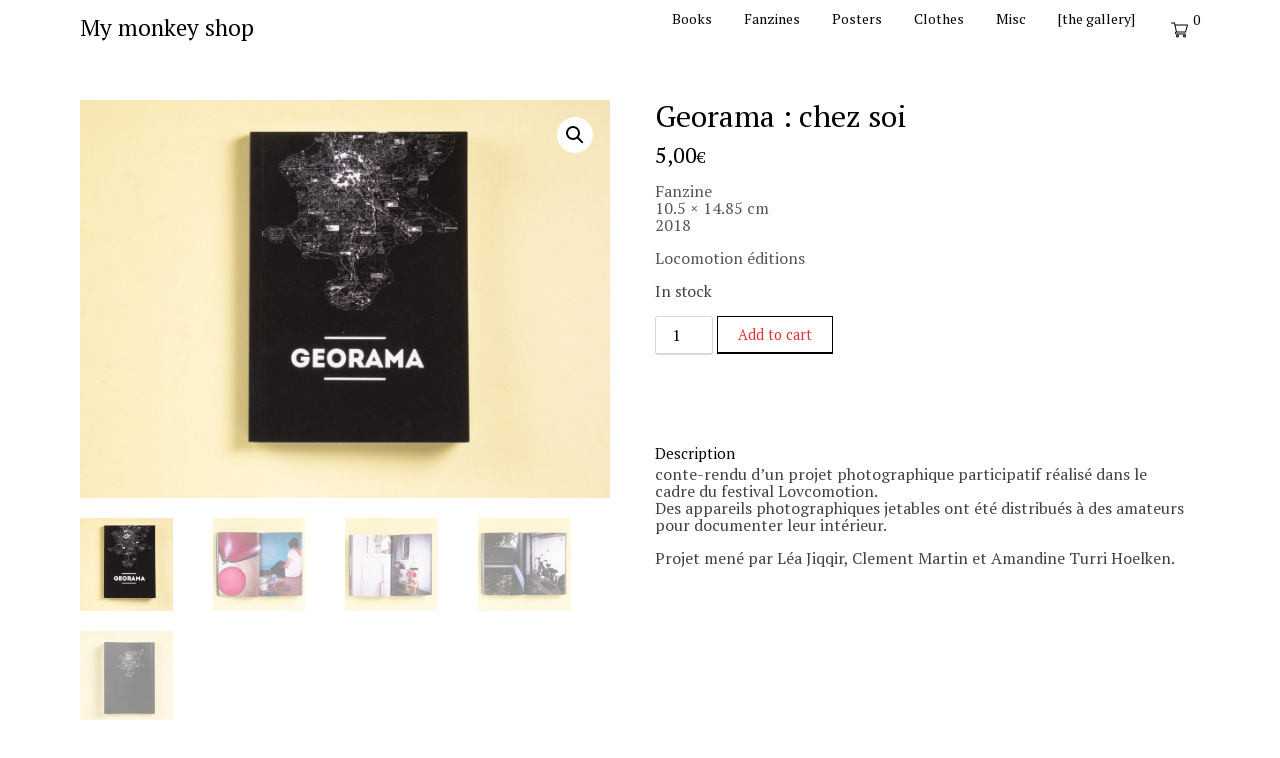

--- FILE ---
content_type: text/html; charset=UTF-8
request_url: https://shop.mymonkey.fr/produit/georama-chez-soi/
body_size: 18967
content:
<!doctype html>
<html lang="en-US">
<head>
	<meta charset="UTF-8">
	<meta name="viewport" content="width=device-width, initial-scale=1">
	<link rel="profile" href="http://gmpg.org/xfn/11">

	<title>Georama : chez soi &#8211; My monkey shop</title>
<meta name='robots' content='max-image-preview:large' />
<script>window._wca = window._wca || [];</script>
<link rel='dns-prefetch' href='//stats.wp.com' />
<link rel='dns-prefetch' href='//d389zggrogs7qo.cloudfront.net' />
<link rel='dns-prefetch' href='//assets.pinterest.com' />
<link rel='dns-prefetch' href='//platform.linkedin.com' />
<link rel='dns-prefetch' href='//fonts.googleapis.com' />
<link rel="alternate" type="application/rss+xml" title="My monkey shop &raquo; Feed" href="https://shop.mymonkey.fr/feed/" />
<link rel="alternate" type="application/rss+xml" title="My monkey shop &raquo; Comments Feed" href="https://shop.mymonkey.fr/comments/feed/" />
<script type="text/javascript">
/* <![CDATA[ */
window._wpemojiSettings = {"baseUrl":"https:\/\/s.w.org\/images\/core\/emoji\/15.0.3\/72x72\/","ext":".png","svgUrl":"https:\/\/s.w.org\/images\/core\/emoji\/15.0.3\/svg\/","svgExt":".svg","source":{"concatemoji":"https:\/\/shop.mymonkey.fr\/wp-includes\/js\/wp-emoji-release.min.js?ver=6.5.7"}};
/*! This file is auto-generated */
!function(i,n){var o,s,e;function c(e){try{var t={supportTests:e,timestamp:(new Date).valueOf()};sessionStorage.setItem(o,JSON.stringify(t))}catch(e){}}function p(e,t,n){e.clearRect(0,0,e.canvas.width,e.canvas.height),e.fillText(t,0,0);var t=new Uint32Array(e.getImageData(0,0,e.canvas.width,e.canvas.height).data),r=(e.clearRect(0,0,e.canvas.width,e.canvas.height),e.fillText(n,0,0),new Uint32Array(e.getImageData(0,0,e.canvas.width,e.canvas.height).data));return t.every(function(e,t){return e===r[t]})}function u(e,t,n){switch(t){case"flag":return n(e,"\ud83c\udff3\ufe0f\u200d\u26a7\ufe0f","\ud83c\udff3\ufe0f\u200b\u26a7\ufe0f")?!1:!n(e,"\ud83c\uddfa\ud83c\uddf3","\ud83c\uddfa\u200b\ud83c\uddf3")&&!n(e,"\ud83c\udff4\udb40\udc67\udb40\udc62\udb40\udc65\udb40\udc6e\udb40\udc67\udb40\udc7f","\ud83c\udff4\u200b\udb40\udc67\u200b\udb40\udc62\u200b\udb40\udc65\u200b\udb40\udc6e\u200b\udb40\udc67\u200b\udb40\udc7f");case"emoji":return!n(e,"\ud83d\udc26\u200d\u2b1b","\ud83d\udc26\u200b\u2b1b")}return!1}function f(e,t,n){var r="undefined"!=typeof WorkerGlobalScope&&self instanceof WorkerGlobalScope?new OffscreenCanvas(300,150):i.createElement("canvas"),a=r.getContext("2d",{willReadFrequently:!0}),o=(a.textBaseline="top",a.font="600 32px Arial",{});return e.forEach(function(e){o[e]=t(a,e,n)}),o}function t(e){var t=i.createElement("script");t.src=e,t.defer=!0,i.head.appendChild(t)}"undefined"!=typeof Promise&&(o="wpEmojiSettingsSupports",s=["flag","emoji"],n.supports={everything:!0,everythingExceptFlag:!0},e=new Promise(function(e){i.addEventListener("DOMContentLoaded",e,{once:!0})}),new Promise(function(t){var n=function(){try{var e=JSON.parse(sessionStorage.getItem(o));if("object"==typeof e&&"number"==typeof e.timestamp&&(new Date).valueOf()<e.timestamp+604800&&"object"==typeof e.supportTests)return e.supportTests}catch(e){}return null}();if(!n){if("undefined"!=typeof Worker&&"undefined"!=typeof OffscreenCanvas&&"undefined"!=typeof URL&&URL.createObjectURL&&"undefined"!=typeof Blob)try{var e="postMessage("+f.toString()+"("+[JSON.stringify(s),u.toString(),p.toString()].join(",")+"));",r=new Blob([e],{type:"text/javascript"}),a=new Worker(URL.createObjectURL(r),{name:"wpTestEmojiSupports"});return void(a.onmessage=function(e){c(n=e.data),a.terminate(),t(n)})}catch(e){}c(n=f(s,u,p))}t(n)}).then(function(e){for(var t in e)n.supports[t]=e[t],n.supports.everything=n.supports.everything&&n.supports[t],"flag"!==t&&(n.supports.everythingExceptFlag=n.supports.everythingExceptFlag&&n.supports[t]);n.supports.everythingExceptFlag=n.supports.everythingExceptFlag&&!n.supports.flag,n.DOMReady=!1,n.readyCallback=function(){n.DOMReady=!0}}).then(function(){return e}).then(function(){var e;n.supports.everything||(n.readyCallback(),(e=n.source||{}).concatemoji?t(e.concatemoji):e.wpemoji&&e.twemoji&&(t(e.twemoji),t(e.wpemoji)))}))}((window,document),window._wpemojiSettings);
/* ]]> */
</script>
<style id='wp-emoji-styles-inline-css' type='text/css'>

	img.wp-smiley, img.emoji {
		display: inline !important;
		border: none !important;
		box-shadow: none !important;
		height: 1em !important;
		width: 1em !important;
		margin: 0 0.07em !important;
		vertical-align: -0.1em !important;
		background: none !important;
		padding: 0 !important;
	}
</style>
<link rel='stylesheet' id='wp-block-library-css' href='https://shop.mymonkey.fr/wp-includes/css/dist/block-library/style.min.css?ver=6.5.7' type='text/css' media='all' />
<style id='wp-block-library-inline-css' type='text/css'>
.has-text-align-justify{text-align:justify;}
</style>
<link rel='stylesheet' id='mediaelement-css' href='https://shop.mymonkey.fr/wp-includes/js/mediaelement/mediaelementplayer-legacy.min.css?ver=4.2.17' type='text/css' media='all' />
<link rel='stylesheet' id='wp-mediaelement-css' href='https://shop.mymonkey.fr/wp-includes/js/mediaelement/wp-mediaelement.min.css?ver=6.5.7' type='text/css' media='all' />
<style id='jetpack-sharing-buttons-style-inline-css' type='text/css'>
.jetpack-sharing-buttons__services-list{display:flex;flex-direction:row;flex-wrap:wrap;gap:0;list-style-type:none;margin:5px;padding:0}.jetpack-sharing-buttons__services-list.has-small-icon-size{font-size:12px}.jetpack-sharing-buttons__services-list.has-normal-icon-size{font-size:16px}.jetpack-sharing-buttons__services-list.has-large-icon-size{font-size:24px}.jetpack-sharing-buttons__services-list.has-huge-icon-size{font-size:36px}@media print{.jetpack-sharing-buttons__services-list{display:none!important}}.editor-styles-wrapper .wp-block-jetpack-sharing-buttons{gap:0;padding-inline-start:0}ul.jetpack-sharing-buttons__services-list.has-background{padding:1.25em 2.375em}
</style>
<style id='classic-theme-styles-inline-css' type='text/css'>
/*! This file is auto-generated */
.wp-block-button__link{color:#fff;background-color:#32373c;border-radius:9999px;box-shadow:none;text-decoration:none;padding:calc(.667em + 2px) calc(1.333em + 2px);font-size:1.125em}.wp-block-file__button{background:#32373c;color:#fff;text-decoration:none}
</style>
<style id='global-styles-inline-css' type='text/css'>
body{--wp--preset--color--black: #000000;--wp--preset--color--cyan-bluish-gray: #abb8c3;--wp--preset--color--white: #ffffff;--wp--preset--color--pale-pink: #f78da7;--wp--preset--color--vivid-red: #cf2e2e;--wp--preset--color--luminous-vivid-orange: #ff6900;--wp--preset--color--luminous-vivid-amber: #fcb900;--wp--preset--color--light-green-cyan: #7bdcb5;--wp--preset--color--vivid-green-cyan: #00d084;--wp--preset--color--pale-cyan-blue: #8ed1fc;--wp--preset--color--vivid-cyan-blue: #0693e3;--wp--preset--color--vivid-purple: #9b51e0;--wp--preset--gradient--vivid-cyan-blue-to-vivid-purple: linear-gradient(135deg,rgba(6,147,227,1) 0%,rgb(155,81,224) 100%);--wp--preset--gradient--light-green-cyan-to-vivid-green-cyan: linear-gradient(135deg,rgb(122,220,180) 0%,rgb(0,208,130) 100%);--wp--preset--gradient--luminous-vivid-amber-to-luminous-vivid-orange: linear-gradient(135deg,rgba(252,185,0,1) 0%,rgba(255,105,0,1) 100%);--wp--preset--gradient--luminous-vivid-orange-to-vivid-red: linear-gradient(135deg,rgba(255,105,0,1) 0%,rgb(207,46,46) 100%);--wp--preset--gradient--very-light-gray-to-cyan-bluish-gray: linear-gradient(135deg,rgb(238,238,238) 0%,rgb(169,184,195) 100%);--wp--preset--gradient--cool-to-warm-spectrum: linear-gradient(135deg,rgb(74,234,220) 0%,rgb(151,120,209) 20%,rgb(207,42,186) 40%,rgb(238,44,130) 60%,rgb(251,105,98) 80%,rgb(254,248,76) 100%);--wp--preset--gradient--blush-light-purple: linear-gradient(135deg,rgb(255,206,236) 0%,rgb(152,150,240) 100%);--wp--preset--gradient--blush-bordeaux: linear-gradient(135deg,rgb(254,205,165) 0%,rgb(254,45,45) 50%,rgb(107,0,62) 100%);--wp--preset--gradient--luminous-dusk: linear-gradient(135deg,rgb(255,203,112) 0%,rgb(199,81,192) 50%,rgb(65,88,208) 100%);--wp--preset--gradient--pale-ocean: linear-gradient(135deg,rgb(255,245,203) 0%,rgb(182,227,212) 50%,rgb(51,167,181) 100%);--wp--preset--gradient--electric-grass: linear-gradient(135deg,rgb(202,248,128) 0%,rgb(113,206,126) 100%);--wp--preset--gradient--midnight: linear-gradient(135deg,rgb(2,3,129) 0%,rgb(40,116,252) 100%);--wp--preset--font-size--small: 13px;--wp--preset--font-size--medium: 20px;--wp--preset--font-size--large: 36px;--wp--preset--font-size--x-large: 42px;--wp--preset--font-family--inter: "Inter", sans-serif;--wp--preset--font-family--cardo: Cardo;--wp--preset--spacing--20: 0.44rem;--wp--preset--spacing--30: 0.67rem;--wp--preset--spacing--40: 1rem;--wp--preset--spacing--50: 1.5rem;--wp--preset--spacing--60: 2.25rem;--wp--preset--spacing--70: 3.38rem;--wp--preset--spacing--80: 5.06rem;--wp--preset--shadow--natural: 6px 6px 9px rgba(0, 0, 0, 0.2);--wp--preset--shadow--deep: 12px 12px 50px rgba(0, 0, 0, 0.4);--wp--preset--shadow--sharp: 6px 6px 0px rgba(0, 0, 0, 0.2);--wp--preset--shadow--outlined: 6px 6px 0px -3px rgba(255, 255, 255, 1), 6px 6px rgba(0, 0, 0, 1);--wp--preset--shadow--crisp: 6px 6px 0px rgba(0, 0, 0, 1);}:where(.is-layout-flex){gap: 0.5em;}:where(.is-layout-grid){gap: 0.5em;}body .is-layout-flex{display: flex;}body .is-layout-flex{flex-wrap: wrap;align-items: center;}body .is-layout-flex > *{margin: 0;}body .is-layout-grid{display: grid;}body .is-layout-grid > *{margin: 0;}:where(.wp-block-columns.is-layout-flex){gap: 2em;}:where(.wp-block-columns.is-layout-grid){gap: 2em;}:where(.wp-block-post-template.is-layout-flex){gap: 1.25em;}:where(.wp-block-post-template.is-layout-grid){gap: 1.25em;}.has-black-color{color: var(--wp--preset--color--black) !important;}.has-cyan-bluish-gray-color{color: var(--wp--preset--color--cyan-bluish-gray) !important;}.has-white-color{color: var(--wp--preset--color--white) !important;}.has-pale-pink-color{color: var(--wp--preset--color--pale-pink) !important;}.has-vivid-red-color{color: var(--wp--preset--color--vivid-red) !important;}.has-luminous-vivid-orange-color{color: var(--wp--preset--color--luminous-vivid-orange) !important;}.has-luminous-vivid-amber-color{color: var(--wp--preset--color--luminous-vivid-amber) !important;}.has-light-green-cyan-color{color: var(--wp--preset--color--light-green-cyan) !important;}.has-vivid-green-cyan-color{color: var(--wp--preset--color--vivid-green-cyan) !important;}.has-pale-cyan-blue-color{color: var(--wp--preset--color--pale-cyan-blue) !important;}.has-vivid-cyan-blue-color{color: var(--wp--preset--color--vivid-cyan-blue) !important;}.has-vivid-purple-color{color: var(--wp--preset--color--vivid-purple) !important;}.has-black-background-color{background-color: var(--wp--preset--color--black) !important;}.has-cyan-bluish-gray-background-color{background-color: var(--wp--preset--color--cyan-bluish-gray) !important;}.has-white-background-color{background-color: var(--wp--preset--color--white) !important;}.has-pale-pink-background-color{background-color: var(--wp--preset--color--pale-pink) !important;}.has-vivid-red-background-color{background-color: var(--wp--preset--color--vivid-red) !important;}.has-luminous-vivid-orange-background-color{background-color: var(--wp--preset--color--luminous-vivid-orange) !important;}.has-luminous-vivid-amber-background-color{background-color: var(--wp--preset--color--luminous-vivid-amber) !important;}.has-light-green-cyan-background-color{background-color: var(--wp--preset--color--light-green-cyan) !important;}.has-vivid-green-cyan-background-color{background-color: var(--wp--preset--color--vivid-green-cyan) !important;}.has-pale-cyan-blue-background-color{background-color: var(--wp--preset--color--pale-cyan-blue) !important;}.has-vivid-cyan-blue-background-color{background-color: var(--wp--preset--color--vivid-cyan-blue) !important;}.has-vivid-purple-background-color{background-color: var(--wp--preset--color--vivid-purple) !important;}.has-black-border-color{border-color: var(--wp--preset--color--black) !important;}.has-cyan-bluish-gray-border-color{border-color: var(--wp--preset--color--cyan-bluish-gray) !important;}.has-white-border-color{border-color: var(--wp--preset--color--white) !important;}.has-pale-pink-border-color{border-color: var(--wp--preset--color--pale-pink) !important;}.has-vivid-red-border-color{border-color: var(--wp--preset--color--vivid-red) !important;}.has-luminous-vivid-orange-border-color{border-color: var(--wp--preset--color--luminous-vivid-orange) !important;}.has-luminous-vivid-amber-border-color{border-color: var(--wp--preset--color--luminous-vivid-amber) !important;}.has-light-green-cyan-border-color{border-color: var(--wp--preset--color--light-green-cyan) !important;}.has-vivid-green-cyan-border-color{border-color: var(--wp--preset--color--vivid-green-cyan) !important;}.has-pale-cyan-blue-border-color{border-color: var(--wp--preset--color--pale-cyan-blue) !important;}.has-vivid-cyan-blue-border-color{border-color: var(--wp--preset--color--vivid-cyan-blue) !important;}.has-vivid-purple-border-color{border-color: var(--wp--preset--color--vivid-purple) !important;}.has-vivid-cyan-blue-to-vivid-purple-gradient-background{background: var(--wp--preset--gradient--vivid-cyan-blue-to-vivid-purple) !important;}.has-light-green-cyan-to-vivid-green-cyan-gradient-background{background: var(--wp--preset--gradient--light-green-cyan-to-vivid-green-cyan) !important;}.has-luminous-vivid-amber-to-luminous-vivid-orange-gradient-background{background: var(--wp--preset--gradient--luminous-vivid-amber-to-luminous-vivid-orange) !important;}.has-luminous-vivid-orange-to-vivid-red-gradient-background{background: var(--wp--preset--gradient--luminous-vivid-orange-to-vivid-red) !important;}.has-very-light-gray-to-cyan-bluish-gray-gradient-background{background: var(--wp--preset--gradient--very-light-gray-to-cyan-bluish-gray) !important;}.has-cool-to-warm-spectrum-gradient-background{background: var(--wp--preset--gradient--cool-to-warm-spectrum) !important;}.has-blush-light-purple-gradient-background{background: var(--wp--preset--gradient--blush-light-purple) !important;}.has-blush-bordeaux-gradient-background{background: var(--wp--preset--gradient--blush-bordeaux) !important;}.has-luminous-dusk-gradient-background{background: var(--wp--preset--gradient--luminous-dusk) !important;}.has-pale-ocean-gradient-background{background: var(--wp--preset--gradient--pale-ocean) !important;}.has-electric-grass-gradient-background{background: var(--wp--preset--gradient--electric-grass) !important;}.has-midnight-gradient-background{background: var(--wp--preset--gradient--midnight) !important;}.has-small-font-size{font-size: var(--wp--preset--font-size--small) !important;}.has-medium-font-size{font-size: var(--wp--preset--font-size--medium) !important;}.has-large-font-size{font-size: var(--wp--preset--font-size--large) !important;}.has-x-large-font-size{font-size: var(--wp--preset--font-size--x-large) !important;}
.wp-block-navigation a:where(:not(.wp-element-button)){color: inherit;}
:where(.wp-block-post-template.is-layout-flex){gap: 1.25em;}:where(.wp-block-post-template.is-layout-grid){gap: 1.25em;}
:where(.wp-block-columns.is-layout-flex){gap: 2em;}:where(.wp-block-columns.is-layout-grid){gap: 2em;}
.wp-block-pullquote{font-size: 1.5em;line-height: 1.6;}
</style>
<link rel='stylesheet' id='contact-form-7-css' href='https://shop.mymonkey.fr/wp-content/plugins/contact-form-7/includes/css/styles.css?ver=5.9.8' type='text/css' media='all' />
<link rel='stylesheet' id='photoswipe-css' href='https://shop.mymonkey.fr/wp-content/plugins/woocommerce/assets/css/photoswipe/photoswipe.min.css?ver=9.3.5' type='text/css' media='all' />
<link rel='stylesheet' id='photoswipe-default-skin-css' href='https://shop.mymonkey.fr/wp-content/plugins/woocommerce/assets/css/photoswipe/default-skin/default-skin.min.css?ver=9.3.5' type='text/css' media='all' />
<link rel='stylesheet' id='woocommerce-layout-css' href='https://shop.mymonkey.fr/wp-content/plugins/woocommerce/assets/css/woocommerce-layout.css?ver=9.3.5' type='text/css' media='all' />
<style id='woocommerce-layout-inline-css' type='text/css'>

	.infinite-scroll .woocommerce-pagination {
		display: none;
	}
</style>
<link rel='stylesheet' id='woocommerce-smallscreen-css' href='https://shop.mymonkey.fr/wp-content/plugins/woocommerce/assets/css/woocommerce-smallscreen.css?ver=9.3.5' type='text/css' media='only screen and (max-width: 768px)' />
<link rel='stylesheet' id='woocommerce-general-css' href='https://shop.mymonkey.fr/wp-content/plugins/woocommerce/assets/css/woocommerce.css?ver=9.3.5' type='text/css' media='all' />
<style id='woocommerce-inline-inline-css' type='text/css'>
.woocommerce form .form-row .required { visibility: visible; }
</style>
<link rel='stylesheet' id='gutenshop-owl-slider-default-css' href='https://shop.mymonkey.fr/wp-content/themes/gutenshop/css/owl.carousel.min.css?ver=6.5.7' type='text/css' media='all' />
<link rel='stylesheet' id='gutenshop-owl-slider-theme-css' href='https://shop.mymonkey.fr/wp-content/themes/gutenshop/css/owl.theme.default.css?ver=6.5.7' type='text/css' media='all' />
<link rel='stylesheet' id='font-awesome-css' href='https://shop.mymonkey.fr/wp-content/themes/gutenshop/css/font-awesome.min.css?ver=6.5.7' type='text/css' media='all' />
<link rel='stylesheet' id='gutenshop-foundation-css' href='https://shop.mymonkey.fr/wp-content/themes/gutenshop/css/foundation.css?ver=6.5.7' type='text/css' media='all' />
<link rel='stylesheet' id='gutenshop-font-css' href='https://fonts.googleapis.com/css?family=Saira+Semi+Condensed%3A400%2C700&#038;ver=6.5.7' type='text/css' media='all' />
<link rel='stylesheet' id='gutenshop-dashicons-css' href='https://shop.mymonkey.fr/wp-includes/css/dashicons.css?ver=6.5.7' type='text/css' media='all' />
<link rel='stylesheet' id='gutenshop-style-css' href='https://shop.mymonkey.fr/wp-content/themes/gutenshop/style.css?ver=6.5.7' type='text/css' media='all' />
<style id='gutenshop-style-inline-css' type='text/css'>
.posted-on, .tags-links, .byline, .comments-link { clip: rect(1px, 1px, 1px, 1px); height: 1px; position: absolute; overflow: hidden; width: 1px; }
</style>
<link rel='stylesheet' id='gutenshop-google-fonts-css' href='//fonts.googleapis.com/css?family=Lato%3A400%2C300italic%2C700%2C700i%7CSource+Sans+Pro%3A400%2C400italic&#038;ver=6.5.7' type='text/css' media='all' />
<script type="text/javascript" src="https://shop.mymonkey.fr/wp-includes/js/jquery/jquery.min.js?ver=3.7.1" id="jquery-core-js"></script>
<script type="text/javascript" src="https://shop.mymonkey.fr/wp-includes/js/jquery/jquery-migrate.min.js?ver=3.4.1" id="jquery-migrate-js"></script>
<script type="text/javascript" src="https://shop.mymonkey.fr/wp-content/plugins/woocommerce/assets/js/jquery-blockui/jquery.blockUI.min.js?ver=2.7.0-wc.9.3.5" id="jquery-blockui-js" defer="defer" data-wp-strategy="defer"></script>
<script type="text/javascript" id="wc-add-to-cart-js-extra">
/* <![CDATA[ */
var wc_add_to_cart_params = {"ajax_url":"\/wp-admin\/admin-ajax.php","wc_ajax_url":"\/?wc-ajax=%%endpoint%%","i18n_view_cart":"View cart","cart_url":"https:\/\/shop.mymonkey.fr\/panier\/","is_cart":"","cart_redirect_after_add":"no"};
/* ]]> */
</script>
<script type="text/javascript" src="https://shop.mymonkey.fr/wp-content/plugins/woocommerce/assets/js/frontend/add-to-cart.min.js?ver=9.3.5" id="wc-add-to-cart-js" defer="defer" data-wp-strategy="defer"></script>
<script type="text/javascript" src="https://shop.mymonkey.fr/wp-content/plugins/woocommerce/assets/js/zoom/jquery.zoom.min.js?ver=1.7.21-wc.9.3.5" id="zoom-js" defer="defer" data-wp-strategy="defer"></script>
<script type="text/javascript" src="https://shop.mymonkey.fr/wp-content/plugins/woocommerce/assets/js/flexslider/jquery.flexslider.min.js?ver=2.7.2-wc.9.3.5" id="flexslider-js" defer="defer" data-wp-strategy="defer"></script>
<script type="text/javascript" src="https://shop.mymonkey.fr/wp-content/plugins/woocommerce/assets/js/photoswipe/photoswipe.min.js?ver=4.1.1-wc.9.3.5" id="photoswipe-js" defer="defer" data-wp-strategy="defer"></script>
<script type="text/javascript" src="https://shop.mymonkey.fr/wp-content/plugins/woocommerce/assets/js/photoswipe/photoswipe-ui-default.min.js?ver=4.1.1-wc.9.3.5" id="photoswipe-ui-default-js" defer="defer" data-wp-strategy="defer"></script>
<script type="text/javascript" id="wc-single-product-js-extra">
/* <![CDATA[ */
var wc_single_product_params = {"i18n_required_rating_text":"Please select a rating","review_rating_required":"yes","flexslider":{"rtl":false,"animation":"slide","smoothHeight":true,"directionNav":false,"controlNav":"thumbnails","slideshow":false,"animationSpeed":500,"animationLoop":false,"allowOneSlide":false},"zoom_enabled":"1","zoom_options":[],"photoswipe_enabled":"1","photoswipe_options":{"shareEl":false,"closeOnScroll":false,"history":false,"hideAnimationDuration":0,"showAnimationDuration":0},"flexslider_enabled":"1"};
/* ]]> */
</script>
<script type="text/javascript" src="https://shop.mymonkey.fr/wp-content/plugins/woocommerce/assets/js/frontend/single-product.min.js?ver=9.3.5" id="wc-single-product-js" defer="defer" data-wp-strategy="defer"></script>
<script type="text/javascript" src="https://shop.mymonkey.fr/wp-content/plugins/woocommerce/assets/js/js-cookie/js.cookie.min.js?ver=2.1.4-wc.9.3.5" id="js-cookie-js" defer="defer" data-wp-strategy="defer"></script>
<script type="text/javascript" id="woocommerce-js-extra">
/* <![CDATA[ */
var woocommerce_params = {"ajax_url":"\/wp-admin\/admin-ajax.php","wc_ajax_url":"\/?wc-ajax=%%endpoint%%"};
/* ]]> */
</script>
<script type="text/javascript" src="https://shop.mymonkey.fr/wp-content/plugins/woocommerce/assets/js/frontend/woocommerce.min.js?ver=9.3.5" id="woocommerce-js" defer="defer" data-wp-strategy="defer"></script>
<script type="text/javascript" src="https://stats.wp.com/s-202603.js" id="woocommerce-analytics-js" defer="defer" data-wp-strategy="defer"></script>
<link rel="https://api.w.org/" href="https://shop.mymonkey.fr/wp-json/" /><link rel="alternate" type="application/json" href="https://shop.mymonkey.fr/wp-json/wp/v2/product/904" /><link rel="EditURI" type="application/rsd+xml" title="RSD" href="https://shop.mymonkey.fr/xmlrpc.php?rsd" />
<meta name="generator" content="WordPress 6.5.7" />
<meta name="generator" content="WooCommerce 9.3.5" />
<link rel="canonical" href="https://shop.mymonkey.fr/produit/georama-chez-soi/" />
<link rel='shortlink' href='https://shop.mymonkey.fr/?p=904' />
<link rel="alternate" type="application/json+oembed" href="https://shop.mymonkey.fr/wp-json/oembed/1.0/embed?url=https%3A%2F%2Fshop.mymonkey.fr%2Fproduit%2Fgeorama-chez-soi%2F" />
<link rel="alternate" type="text/xml+oembed" href="https://shop.mymonkey.fr/wp-json/oembed/1.0/embed?url=https%3A%2F%2Fshop.mymonkey.fr%2Fproduit%2Fgeorama-chez-soi%2F&#038;format=xml" />
	<link rel="preconnect" href="https://fonts.googleapis.com">
	<link rel="preconnect" href="https://fonts.gstatic.com">
	<link href='https://fonts.googleapis.com/css2?display=swap&family=PT+Serif' rel='stylesheet'>	<style>img#wpstats{display:none}</style>
		
		<style type="text/css">
			/* Navigation */
			.main-navigation a, #site-navigation span.dashicons.dashicons-menu:before, .iot-menu-left-ul a { color: #000000; }
			.cart-customlocation svg{ fill: #000000; }
			.navigation-wrapper, .main-navigation ul ul, #iot-menu-left, .cart-preview{ background: #ffffff; }
					
	
	section.related.products {display: none;}

	ul.products li.product a.button {display: none;}





/* Global */
.single .content-area a, .page .content-area a, .woocommerce table.shop_table a { color: #dd3333; }
.page .content-area a.button, .single .page .content-area a.button {color:#fff;}
a.button,a.button:hover,a.button:active,a.button:focus, button, input[type="button"], input[type="reset"], input[type="submit"] { background: #dd3333; }
.tags-links a, .cat-links a{ border-color: #dd3333; }
.single main article .entry-meta *, .single main article .entry-meta, .archive main article .entry-meta *, .comments-area .comment-metadata time{ color: #000000; }
.single .content-area h1, .single .content-area h2, .single .content-area h3, .single .content-area h4, .single .content-area h5, .single .content-area h6, .page .content-area h1, .page .content-area h2, .page .content-area h3, .page .content-area h4, .page .content-area h5, .page .content-area h6, .page .content-area th, .single .content-area th, .blog.related-posts main article h4 a, .single b.fn, .page b.fn, .error404 h1, .search-results h1.page-title, .search-no-results h1.page-title, .archive h1.page-title, .page header.entry-header h1, h2.woocommerce-loop-product__title, .woocommerce-billing-fields label,#order_comments_field label, .wc_payment_method label, form.woocommerce-EditAccountForm.edit-account legend, .product h1.product_title.entry-title, .woocommerce div.product p.price *{ color: ; }
.comment-respond p.comment-notes, .comment-respond label, .page .site-content .entry-content cite, .comment-content *, .about-the-author, .page code, .page kbd, .page tt, .page var, .page .site-content .entry-content, .page .site-content .entry-content p, .page .site-content .entry-content li, .page .site-content .entry-content div, .comment-respond p.comment-notes, .comment-respond label, .single .site-content .entry-content cite, .comment-content *, .about-the-author, .single code, .single kbd, .single tt, .single var, .single .site-content .entry-content, .single .site-content .entry-content p, .single .site-content .entry-content li, .single .site-content .entry-content div, .error404 p, .search-no-results p, .woocommerce-Price-amount.amount, .woocommerce ul.products li.product .price, mark.count, p.woocommerce-result-count, .cart-subtotal span.woocommerce-Price-amount.amount, .order-total span.woocommerce-Price-amount.amount, .woocommerce-terms-and-conditions-wrapper .validate-required label, .woocommerce-form-login span, .woocommerce-form-login label, .create-account span, #customer_login .form-row label, .woocommerce-view-order mark,.woocommerce-view-order ins, table tfoot, .woocommerce form .form-row label, .payment_method_stripe label, .variations label, .product span.sku, .woocommerce div.product .woocommerce-tabs ul.tabs li a, .woocommerce div.product .woocommerce-tabs ul.tabs li a:hover, .woocommerce table.shop_attributes th, .woocommerce table.shop_attributes td { color: ; }
.page .entry-content blockquote, .single .entry-content blockquote, .comment-content blockquote { border-color: ; }
.error-404 input.search-field, .about-the-author, .comments-title, .related-posts h3, .comment-reply-title,#add_payment_method .cart-collaterals .cart_totals tr td, #add_payment_method .cart-collaterals .cart_totals tr th, .woocommerce-cart .cart-collaterals .cart_totals tr td, .woocommerce-cart .cart-collaterals .cart_totals tr th, .woocommerce-checkout .cart-collaterals .cart_totals tr td, .woocommerce-checkout .cart-collaterals .cart_totals tr th, .woocommerce-cart .cart_totals h2, .woocommerce table.shop_table td, .woocommerce-checkout .woocommerce-billing-fields h3, #add_payment_method #payment ul.payment_methods, .woocommerce-cart #payment ul.payment_methods, .woocommerce-checkout #payment ul.payment_methods,.woocommerce div.product .woocommerce-tabs ul.tabs::before { border-color: #0f0f0f; }
.product h1.product_title.entry-title:after, .woocommerce-cart h1:after, .woocommerce-account.woocommerce-page h1.entry-title:after, #customer_login h2:after{ background: #0f0f0f; }
.woocommerce table.shop_table.woocommerce-checkout-review-order-table, .single article.post table *,.page article.page table *, nav.woocommerce-MyAccount-navigation li{ border-color: #0f0f0f !important; }
.wp-block-button__link, ul li.product .button, ul li.product .button:hover, .woocommerce ul.products li.product .product-feed-button .add_to_cart_button, .woocommerce ul.products li.product .product-feed-button .button, .woocommerce ul.products li.product:hover a.added_to_cart.wc-forward, .woocommerce nav.woocommerce-pagination ul li a, .woocommerce nav.woocommerce-pagination ul li a:hover, .woocommerce nav.woocommerce-pagination ul li span.current, .woocommerce nav.woocommerce-pagination ul li span.current:hover, .woocommerce nav.woocommerce-pagination ul li span, .woocommerce nav.woocommerce-pagination ul li, a.checkout-button.button.alt.wc-forward, .woocommerce #respond input#submit, .woocommerce a.button, .woocommerce button.button, .woocommerce input.button, .woocommerce table.shop_table .coupon button.button, .woocommerce #respond input#submit:hover, .woocommerce a.button:hover, .woocommerce button.button:hover, .woocommerce input.button:hover, .return-to-shop a.button.wc-backward, .woocommerce #respond input#submit.disabled:hover, .woocommerce #respond input#submit:disabled:hover, .woocommerce #respond input#submit:disabled[disabled]:hover, .woocommerce a.button.disabled:hover, .woocommerce a.button:disabled:hover, .woocommerce a.button:disabled[disabled]:hover, .woocommerce button.button.disabled:hover, .woocommerce button.button:disabled:hover, .woocommerce button.button:disabled[disabled]:hover, .woocommerce input.button.disabled:hover, .woocommerce input.button:disabled:hover, .woocommerce input.button:disabled[disabled]:hover, .woocommerce-checkout button#place_order, .woocommerce .woocommerce-message a.button.wc-forward, .woocommerce-message a.button.wc-forward:hover, .woocommerce-message a.button.wc-forward:focus, div#customer_login form.woocommerce-EditAccountForm.edit-account button.woocommerce-Button.button, .woocommerce-form-login button.woocommerce-Button.button, #customer_login button.woocommerce-Button.button, a.button, a.button:hover, a.button:active, a.button:focus, button, input[type="button"], input[type="reset"], input[type="submit"], .woocommerce-account a.woocommerce-button.button.view, .woocommerce-account a.woocommerce-button.button.view:hover, .woocommerce-account a.woocommerce-button.button.view:active, .woocommerce-account a.woocommerce-button.button.view:focus, .woocommerce .woocommerce-MyAccount-content a.button, .woocommerce .woocommerce-MyAccount-content a.button:hover, .woocommerce .woocommerce-MyAccount-content a.button:active, .woocommerce .woocommerce-MyAccount-content a.button:focus, form#add_payment_method button#place_order, .woocommerce-Address a.edit, .woocommerce table a.button.delete, .woocommerce table a.button.delete:hover, button.single_add_to_cart_button.button.alt, button.single_add_to_cart_button.button.alt:hover, .woocommerce #respond input#submit.alt.disabled, .woocommerce #respond input#submit.alt.disabled:hover, .woocommerce #respond input#submit.alt:disabled, .woocommerce #respond input#submit.alt:disabled:hover, .woocommerce #respond input#submit.alt:disabled[disabled], .woocommerce #respond input#submit.alt:disabled[disabled]:hover, .woocommerce a.button.alt.disabled, .woocommerce a.button.alt.disabled:hover, .woocommerce a.button.alt:disabled, .woocommerce a.button.alt:disabled:hover, .woocommerce a.button.alt:disabled[disabled], .woocommerce a.button.alt:disabled[disabled]:hover, .woocommerce button.button.alt.disabled, .woocommerce button.button.alt.disabled:hover, .woocommerce button.button.alt:disabled, .woocommerce button.button.alt:disabled:hover, .woocommerce button.button.alt:disabled[disabled], .woocommerce button.button.alt:disabled[disabled]:hover, .woocommerce input.button.alt.disabled, .woocommerce input.button.alt.disabled:hover, .woocommerce input.button.alt:disabled, .woocommerce input.button.alt:disabled:hover, .woocommerce input.button.alt:disabled[disabled], .woocommerce input.button.alt:disabled[disabled]:hover, .woocommerce #respond input#submit.alt, .woocommerce a.button.alt, .woocommerce button.button.alt, .woocommerce input.button.alt, .single-product.woocommerce #respond input#submit{ background: #000000; }
.single .content-area a.wp-block-button__link, .page .content-area a.wp-block-button__link, .wp-block-button__link, ul li.product .button, ul li.product .button:hover, .woocommerce ul.products li.product .product-feed-button .add_to_cart_button, .woocommerce ul.products li.product .product-feed-button .button, .woocommerce ul.products li.product:hover a.added_to_cart.wc-forward, .woocommerce nav.woocommerce-pagination ul li a, .woocommerce nav.woocommerce-pagination ul li a:hover, .woocommerce nav.woocommerce-pagination ul li span.current, .woocommerce nav.woocommerce-pagination ul li span.current:hover, .woocommerce nav.woocommerce-pagination ul li span, .woocommerce nav.woocommerce-pagination ul li, a.checkout-button.button.alt.wc-forward, .woocommerce #respond input#submit, .woocommerce a.button, .woocommerce button.button, .woocommerce input.button, .woocommerce table.shop_table .coupon button.button, .woocommerce table.shop_table input#coupon_code, .woocommerce #respond input#submit:hover, .woocommerce a.button:hover, .woocommerce button.button:hover, .woocommerce input.button:hover, #secondary .search-form input.search-submit, .search-form input.search-submit, input.search-submit, a.button, a.button:hover, a.button:active, a.button:focus, button, input[type="button"], input[type="reset"], input[type="submit"], .woocommerce-Address a.edit, .woocommerce table a.button.delete, .woocommerce table a.button.delete:hover,button.single_add_to_cart_button.button.alt, button.single_add_to_cart_button.button.alt:hover, .woocommerce #respond input#submit.alt.disabled, .woocommerce #respond input#submit.alt.disabled:hover, .woocommerce #respond input#submit.alt:disabled, .woocommerce #respond input#submit.alt:disabled:hover, .woocommerce #respond input#submit.alt:disabled[disabled], .woocommerce #respond input#submit.alt:disabled[disabled]:hover, .woocommerce a.button.alt.disabled, .woocommerce a.button.alt.disabled:hover, .woocommerce a.button.alt:disabled, .woocommerce a.button.alt:disabled:hover, .woocommerce a.button.alt:disabled[disabled], .woocommerce a.button.alt:disabled[disabled]:hover, .woocommerce button.button.alt.disabled, .woocommerce button.button.alt.disabled:hover, .woocommerce button.button.alt:disabled, .woocommerce button.button.alt:disabled:hover, .woocommerce button.button.alt:disabled[disabled], .woocommerce button.button.alt:disabled[disabled]:hover, .woocommerce input.button.alt.disabled, .woocommerce input.button.alt.disabled:hover, .woocommerce input.button.alt:disabled, .woocommerce input.button.alt:disabled:hover, .woocommerce input.button.alt:disabled[disabled], .woocommerce input.button.alt:disabled[disabled]:hover, .woocommerce #respond input#submit.alt, .woocommerce a.button.alt, .woocommerce button.button.alt, .woocommerce input.button.alt, .single-product.woocommerce #respond input#submit { color: #dd3333 !important; }
.woocommerce table.shop_table input#coupon_code, .woocommerce #respond input#submit:hover, .woocommerce a.button:hover, .woocommerce button.button:hover, .woocommerce input.button:hover, .woocommerce-account a.woocommerce-button.button.view, .woocommerce-account a.woocommerce-button.button.view:hover, .woocommerce-account a.woocommerce-button.button.view:active, .woocommerce-account a.woocommerce-button.button.view:focus, .woocommerce .woocommerce-MyAccount-content a.button, .woocommerce .woocommerce-MyAccount-content a.button:hover, .woocommerce .woocommerce-MyAccount-content a.button:active, .woocommerce .woocommerce-MyAccount-content a.button:focus, form#add_payment_method button#place_order, .woocommerce-Address a.edit,.woocommerce table a.button.delete, .woocommerce table a.button.delete:hover, button.single_add_to_cart_button.button.alt, button.single_add_to_cart_button.button.alt:hover,.woocommerce .product .woocommerce-tabs ul.tabs.wc-tabs li.active,.woocommerce #respond input#submit.alt.disabled, .woocommerce #respond input#submit.alt.disabled:hover, .woocommerce #respond input#submit.alt:disabled, .woocommerce #respond input#submit.alt:disabled:hover, .woocommerce #respond input#submit.alt:disabled[disabled], .woocommerce #respond input#submit.alt:disabled[disabled]:hover, .woocommerce a.button.alt.disabled, .woocommerce a.button.alt.disabled:hover, .woocommerce a.button.alt:disabled, .woocommerce a.button.alt:disabled:hover, .woocommerce a.button.alt:disabled[disabled], .woocommerce a.button.alt:disabled[disabled]:hover, .woocommerce button.button.alt.disabled, .woocommerce button.button.alt.disabled:hover, .woocommerce button.button.alt:disabled, .woocommerce button.button.alt:disabled:hover, .woocommerce button.button.alt:disabled[disabled], .woocommerce button.button.alt:disabled[disabled]:hover, .woocommerce input.button.alt.disabled, .woocommerce input.button.alt.disabled:hover, .woocommerce input.button.alt:disabled, .woocommerce input.button.alt:disabled:hover, .woocommerce input.button.alt:disabled[disabled], .woocommerce input.button.alt:disabled[disabled]:hover, .woocommerce #respond input#submit.alt, .woocommerce a.button.alt, .woocommerce button.button.alt, .woocommerce input.button.alt{ border-color: #000000 !important; }
.woocommerce span.onsale { color: #ffffff; }
.woocommerce span.onsale { background: #dd3333; }
.woocommerce .woocommerce-ordering select, .woocommerce .quantity input.qty, .woocommerce form input, .woocommerce form .form-row .input-text, .woocommerce-page form .form-row .input-text, .select2-container--default .select2-selection--single, .error-404 input.search-field, div#stripe-card-element, div#stripe-exp-element, div#stripe-cvc-element, .woocommerce div.product form.cart .variations select { background: #d8d8d8; }
.woocommerce .woocommerce-ordering select, .woocommerce .quantity input.qty, .woocommerce form input, .woocommerce form .form-row .input-text, .woocommerce-page form .form-row .input-text, .select2-container--default .select2-selection--single, .error-404 input.search-field, .select2-container--default .select2-selection--single .select2-selection__rendered, div#stripe-card-element, div#stripe-exp-element, div#stripe-cvc-element, .woocommerce div.product form.cart .variations select { color: #000000; }
.woocommerce .woocommerce-ordering select, .woocommerce .quantity input.qty, .woocommerce form input, .woocommerce form .form-row .input-text, .woocommerce-page form .form-row .input-text, .select2-container--default .select2-selection--single, .woocommerce form .form-row.woocommerce-validated .select2-container, .woocommerce form .form-row.woocommerce-validated input.input-text, .woocommerce form .form-row.woocommerce-validated select, .error-404 input.search-field, div#stripe-card-element, div#stripe-exp-element, div#stripe-cvc-element, .woocommerce div.product form.cart .variations select { border-color: #d8d8d8 !important; }
.select2-container--default .select2-selection--single .select2-selection__arrow b{ border-color: #000000 transparent transparent transparent; }
.single article.post table *,.page article.page table *, .woocommerce .woocommerce-checkout #payment ul.payment_methods, .woocommerce-error, .woocommerce-info, .woocommerce-message, .woocommerce-checkout form.woocommerce-form.woocommerce-form-login.login{ background: #0c0c0c; }

	.page #primary.content-area { width: 100%; max-width: 100%;}
	.page aside#secondary { display: none; }
	.error404 aside#secondary { display: none; }
	.error404 #primary.content-area { width: 100%; max-width: 100%;}
	.search-no-results #primary.content-area { width: 100%; max-width: 100%;}
	.search-no-results aside#secondary { display: none; }
 

	.single-post div#primary.content-area { width: 100%; max-width: 100%; }
	.single-post aside#secondary { display: none; }


	.single-product div#primary.content-area { width: 100%; max-width: 100%; }
	.single-product aside#secondary { display: none; }

	.about-the-author {
		display: none;
	}




	a.gutenshopshare-link.gutenshopshare-pinterest {
		display:none;
	}
	a.gutenshopshare-link.gutenshopshare-linkedin {
		display:none;
	}
	a.gutenshopshare-link.gutenshopshare-whatsapp {
		display:none;
	}
	a.gutenshopshare-link.gutenshopshare-twitter {
		display:none;
	}
	a.gutenshopshare-link.gutenshopshare-facebook {
		display:none;
	}

.gutenshopshare-link span {display:none;}
.gutenshopshare-link img {margin:0;max-width: 22px;}
.gutenshopshare-link, .gutenshopshare-link:hover, .gutenshopshare-link:active, .gutenshopshare-link:focus, .gutenshopshare-link:visited {min-height: 40px;min-width: 60px;text-align: center;padding: 8px !important;}
	.gutenshopshare-link img {display:none;}
	.gutenshopshare-link:after {display:none;}

/* Sidebar */
.sidebar-inner{ background-color: ; }
#secondary h4, #secondary h1, #secondary h2, #secondary h3, #secondary h5, #secondary h6, #secondary h4 a, #secondary span.product-title{ color: ; }
#secondary .search-form input.search-submit, #secondary .search-form input.search-submit, #secondary input.search-submit, #secondary .widget_product_search form.woocommerce-product-search button, #secondary button.button, .sidebar-inner .widget.widget_shopping_cart a.button, #secondary .sidebar-inner .widget.widget_shopping_cart a.button { background-color: #333333; }
#secondary .sidebar-inner .widget.widget_shopping_cart a.button{ color:  !important; }
#secondary .search-form input.search-submit, #secondary .search-form input.search-submit, #secondary input.search-submit, #secondary .widget_product_search form.woocommerce-product-search button, #secondary button.button, #secondary .sidebar-inner .widget.widget_shopping_cart a.button{ color: ; }
#secondary .search-form input.search-field, #secondary .widget_product_search form.woocommerce-product-search .search-field, #secondary .select2-selection, .select2-container--default .select2-selection--single .select2-selection__placeholder, #secondary select, .blog #secondary input.search-field, .blog #secondary input.search-field, .search-results #secondary input.search-field, .archive #secondary input.search-field{ color:  !important; }
#secondary .select2-selection,#secondary .search-form input.search-field, #secondary .widget_product_search form.woocommerce-product-search .search-field, #secondary select, .blog #secondary input.search-field, .blog #secondary input.search-field, .search-results #secondary input.search-field, .archive #secondary input.search-field{ background-color: ; }
#secondary .select2-container--default .select2-selection--single .select2-selection__arrow b { border-color:  transparent transparent transparent; }
.woocommerce .widget_price_filter .ui-slider .ui-slider-handle, .woocommerce .widget_price_filter .ui-slider .ui-slider-range {background:; };}
#secondary span.rpwwt-post-title{ color:  !important; }
#secondary select, #secondary h4, .blog #secondary input.search-field, .blog #secondary input.search-field, .search-results #secondary input.search-field, .archive #secondary input.search-field, #secondary .calendar_wrap * { border-color: ; }
#secondary .amount, #secondary .woocommerce-Price-currencySymbol, #secondary * { color: ; }
#secondary .rpwwt-post-date{ color:  !important; }
#secondary a { color: ; }
#secondary .search-form input.search-submit, .search-form input.search-submit, input.search-submit { background: ; }

/* Blog Feed */
body.custom-background.blog, body.blog, body.custom-background.archive, body.archive, body.custom-background.search-results, body.search-results{ background-color: ; }
.blog main article, .search-results main article, .archive main article, .related-posts.blog main article{ background-color: ; }
.blog main article h2 a, .search-results main article h2 a, .archive main article h2 a{ color: ; }
.blog main article .entry-meta, .archive main article .entry-meta, .search-results main article .entry-meta{ color: #dd3333; }
.blog main article p, .search-results main article p, .archive main article p { color: ; }
.nav-links span, .nav-links a, .pagination .current, .nav-links span:hover, .nav-links a:hover, .pagination .current:hover { background: ; }
.nav-links span, .nav-links a, .pagination .current, .nav-links span:hover, .nav-links a:hover, .pagination .current:hover{ color: #dd3333; }



/* Slideshow */
.slider-content { padding-top: px; }
.slider-content { padding-bottom: px; }
.owl-theme .owl-dots .owl-dot span { background: ; }
.owl-theme .owl-dots .owl-dot span { border-color: ; }
.owl-theme .owl-dots .owl-dot.active span, .owl-theme .owl-dots .owl-dot:hover span{ background: ; }
.owl-theme .owl-dots .owl-dot.active span, .owl-theme .owl-dots .owl-dot:hover span{ border: ; }



/**** Slide 1 */
.slide_one { background: ; }
.slide_one.owl-item .slideshow-button { background: ; }
.slide_one.owl-item .slideshow-button { color: ; }
.slide_one.owl-item p { color: ; }
.slide_one.owl-item h3 { color: ; }
/**** Slide 3 */
.slide_three { background: ; }
.slide_three.owl-item .slideshow-button { background: ; }
.slide_three.owl-item .slideshow-button { color: ; }
.slide_three.owl-item p { color: ; }
.slide_three.owl-item h3 { color: ; }

/**** Slide 5 */
.slide_five { background: ; }
.slide_five.owl-item .slideshow-button { background: ; }
.slide_five.owl-item .slideshow-button { color: ; }
.slide_five.owl-item p { color: ; }
.slide_five.owl-item h3 { color: ; }

/**** Slide 7 */
.slide_seven { background: ; }
.slide_seven.owl-item .slideshow-button { background: ; }
.slide_seven.owl-item .slideshow-button { color: ; }
.slide_seven.owl-item p { color: ; }
.slide_seven.owl-item h3 { color: ; }
/**** Slide 9 */
.slide_nine { background: ; }
.slide_nine.owl-item .slideshow-button { background: ; }
.slide_nine.owl-item .slideshow-button { color: ; }
.slide_nine.owl-item p { color: ; }
.slide_nine.owl-item h3 { color: ; }


/* Landing Page */

/**** Pagebuilder section */
.sitebuilder-section h1, .sitebuilder-section h2, .sitebuilder-section h3, .sitebuilder-section h4, .sitebuilder-section h5, .sitebuilder-section h6, .sitebuilder-section td  { color: ; }
.sitebuilder-section p, .sitebuilder-section div, .sitebuilder-section ol, .sitebuilder-section ul,.sitebuilder-section li, .sitebuilder-section, .sitebuilder-section cite { color: ; }
.sitebuilder-section a { color: ; }
.sitebuilder-section a.button, .sitebuilder-section a.button:hover, .sitebuilder-section a.button:active, .sitebuilder-section a.button:focus{ background: ; }
.sitebuilder-section { padding-top: px; }
.sitebuilder-section { padding-bottom: px; }
.sitebuilder-section { background: ; }

/**** Grid section */
.grid-section { padding-top: px; }
.grid-section { padding-bottom: px; }
.grid-section h3 { color: ; }
.grid-section p { color: ; }
.grid-section { background-color: ; }

/**** About section */
.about-section { padding-top: px; }
.about-section { padding-bottom: px; }
.about-section { background-color: ; }
.about-section .about-tagline { color: ; }
.about-section h2 { color: ; }
.about-section h2:after { background: ; }
.about-section p { color: ; }

/**** Blog posts section */
.page-template-landing-page-design .blog { padding-top: px; }
.page-template-landing-page-design .blog { padding-bottom: px; }
.landing-page-description h2 { color: ; }
.landing-page-description p { color: ; }
.page-template-landing-page-design .blog { background: ; }
.page-template-landing-page-design .blog .entry-meta, .page-template-landing-page-design .blog .entry-meta *{ color: ; }
.page-template-landing-page-design .blog main article { background: ; }
.page-template-landing-page-design .blog { background: ; }
.page-template-landing-page-design .blog main article h2 a { color: ; }
.page-template-landing-page-design .blog main article p { color: ; }
.blog-post-button-wrapper .blog-button { background: ; }
.blog-post-button-wrapper .blog-button { color: ; }


/**** Blog posts section */
.sitebuilder-section {
	-webkit-box-ordinal-group: ;
	-moz-box-ordinal-group: ;
	-ms-flex-order: ; 
	-webkit-order: ; 
	order: ;
}
.grid-section {
	-webkit-box-ordinal-group: ;
	-moz-box-ordinal-group: ;
	-ms-flex-order: ; 
	-webkit-order: ; 
	order: ;
}
.about-section {
	-webkit-box-ordinal-group: ;
	-moz-box-ordinal-group: ;
	-ms-flex-order: ; 
	-webkit-order: ; 
	order: ;
}
.blog-section-wrapper .blog {
	-webkit-box-ordinal-group: ;
	-moz-box-ordinal-group: ;
	-ms-flex-order: ; 
	-webkit-order: ; 
	order: ;
}

/* Footer */
.footer-container, .footer-widgets-container { background: #ffffff; }
.footer-widgets-container h4, .footer-widgets-container h1, .footer-widgets-container h2, .footer-widgets-container h3, .footer-widgets-container h5, .footer-widgets-container h4 a, .footer-widgets-container th, .footer-widgets-container caption { color: ; }
.footer-widgets-container h4, .footer-widgets-container { border-color: ; }
.footer-column *, .footer-column p, .footer-column li { color: ; }
.footer-column a, .footer-menu li a { color: ; }
.site-info a { color: #828282; }
.site-info { color: ; }


</style>
	<noscript><style>.woocommerce-product-gallery{ opacity: 1 !important; }</style></noscript>
	<style type="text/css" id="custom-background-css">
body.custom-background { background-color: #0c0c0c; }
</style>
	<style id='wp-fonts-local' type='text/css'>
@font-face{font-family:Inter;font-style:normal;font-weight:300 900;font-display:fallback;src:url('https://shop.mymonkey.fr/wp-content/plugins/woocommerce/assets/fonts/Inter-VariableFont_slnt,wght.woff2') format('woff2');font-stretch:normal;}
@font-face{font-family:Cardo;font-style:normal;font-weight:400;font-display:fallback;src:url('https://shop.mymonkey.fr/wp-content/plugins/woocommerce/assets/fonts/cardo_normal_400.woff2') format('woff2');}
</style>
		<style type="text/css" id="wp-custom-css">
			.woocommerce .woocommerce-ordering select {
	margin-top: -10px;
}

.navigation-wrapper {
    -webkit-box-shadow: 0 0px 0px rgba(0, 0, 0, 0.0);
    box-shadow: 0 0px 0px rgba(0, 0, 0, 0.0);
}

li.wc_payment_method {
    background: rgba(0, 0, 0, 0.0);
    padding: 0px 30px 0px 30px;
 }

.payment_method_paypal label{
	color: #fff;
    padding: 0px 0px 0px 0px;
 
}
.about_paypal{
	margin: 0px 30px 10px 30px;
	}

.grid-x > .large-8 {
    width: 100%;
}

.woocommerce #content div.product .woocommerce-tabs, .woocommerce div.product .woocommerce-tabs, .woocommerce-page #content div.product .woocommerce-tabs, .woocommerce-page div.product .woocommerce-tabs {
    clear: right;
    float: right;
    width: 48%;
    clear: none;
}
.woocommerce div.product div.images .flex-control-thumbs li img{
    margin-top: 20px;
	width:70%;
}

.woocommerce div.product form.cart .variations td.label {
    padding-right: 0em;
}

.woocommerce div.product form.cart .variations label {
    display: none;
}
.woocommerce div.product form.cart .reset_variations {
   font-size:0px;

}
.single-product .product_meta {
    display: none;
}

.woocommerce div.product .woocommerce-tabs ul.tabs::before {
    width: 0%;
  }
.woocommerce div.product .woocommerce-tabs ul.tabs {
   display:none;
	}


.page header.entry-header h1{
	font-size: inherit;
}

.woocommerce .woocommerce-result-count, .woocommerce-page .woocommerce-result-count {
    float: left;
	visibility: hidden;
}

.woocommerce nav.woocommerce-pagination ul li {

    color: #fff;
}

.woocommerce div.product p.price del, .woocommerce div.product span.price del {
    opacity: 0.3;

}





			</style>
			<style id="egf-frontend-styles" type="text/css">
		p {font-family: 'PT Serif', sans-serif;font-style: normal;font-weight: 400;} h1 {font-family: 'PT Serif', sans-serif;font-style: normal;font-weight: 400;} h2 {font-family: 'PT Serif', sans-serif;font-style: normal;font-weight: 400;} h3 {font-family: 'PT Serif', sans-serif;font-style: normal;font-weight: 400;} h4 {font-family: 'PT Serif', sans-serif;font-style: normal;font-weight: 400;} h5 {font-family: 'PT Serif', sans-serif;font-style: normal;font-weight: 400;} h6 {font-family: 'PT Serif', sans-serif;font-style: normal;font-weight: 400;} a, a:link, a:visited, a:active, button, span.onsale, html * {background-color: #ffffff!important;font-family: 'PT Serif', sans-serif!important;font-style: normal!important;font-weight: 400!important;line-height: 1.1!important;text-decoration: none!important;text-transform: none!important;} a:hover {font-family: 'PT Serif', sans-serif!important;font-style: normal!important;font-weight: 400!important;} button .a, .button, edit, .edit {color: #f44336!important;} 	</style>
	</head>

<body class="product-template-default single single-product postid-904 custom-background theme-gutenshop woocommerce woocommerce-page woocommerce-no-js no-sidebar date-hidden tags-hidden author-hidden comment-hidden">
	<div class="navigation-wrapper">
		
		<div class="site grid-container">
			<header id="masthead" class="site-header grid-x grid-padding-x">
				<div class="site-branding large-3 medium-9 small-8 cell">
											<div class="logo-container">
							<h2 class="site-title"><a href="https://shop.mymonkey.fr/" rel="home">My monkey shop</a></h2>
														<p class="site-description">Books, riso, posters and more</p>
											</div>	
				</div><!-- .site-branding -->

				<nav id="site-navigation" class="main-navigation large-9 medium-3 small-4 cell">
					<div class="cart-header">
						
						<a class="cart-customlocation" href="https://shop.mymonkey.fr/panier/" title="">
							<svg height="512pt" viewBox="0 -31 512.00026 512" width="512pt" xmlns="http://www.w3.org/2000/svg"><path d="m164.960938 300.003906h.023437c.019531 0 .039063-.003906.058594-.003906h271.957031c6.695312 0 12.582031-4.441406 14.421875-10.878906l60-210c1.292969-4.527344.386719-9.394532-2.445313-13.152344-2.835937-3.757812-7.269531-5.96875-11.976562-5.96875h-366.632812l-10.722657-48.253906c-1.527343-6.863282-7.613281-11.746094-14.644531-11.746094h-90c-8.285156 0-15 6.714844-15 15s6.714844 15 15 15h77.96875c1.898438 8.550781 51.3125 230.917969 54.15625 243.710938-15.941406 6.929687-27.125 22.824218-27.125 41.289062 0 24.8125 20.1875 45 45 45h272c8.285156 0 15-6.714844 15-15s-6.714844-15-15-15h-272c-8.269531 0-15-6.730469-15-15 0-8.257812 6.707031-14.976562 14.960938-14.996094zm312.152343-210.003906-51.429687 180h-248.652344l-40-180zm0 0"/><path d="m150 405c0 24.8125 20.1875 45 45 45s45-20.1875 45-45-20.1875-45-45-45-45 20.1875-45 45zm45-15c8.269531 0 15 6.730469 15 15s-6.730469 15-15 15-15-6.730469-15-15 6.730469-15 15-15zm0 0"/><path d="m362 405c0 24.8125 20.1875 45 45 45s45-20.1875 45-45-20.1875-45-45-45-45 20.1875-45 45zm45-15c8.269531 0 15 6.730469 15 15s-6.730469 15-15 15-15-6.730469-15-15 6.730469-15 15-15zm0 0"/></svg>
							<span class="cart-icon-number">0</span> 
								
									<div class="cart-preview">
										    </div>
</div></a>

<div class="menu-principal-container"><ul id="primary-menu" class="menu"><li id="menu-item-108" class="menu-item menu-item-type-taxonomy menu-item-object-product_cat menu-item-108"><a href="https://shop.mymonkey.fr/categorie-produit/books/">Books</a></li>
<li id="menu-item-109" class="menu-item menu-item-type-taxonomy menu-item-object-product_cat current-product-ancestor current-menu-parent current-product-parent menu-item-109"><a href="https://shop.mymonkey.fr/categorie-produit/fanzines/">Fanzines</a></li>
<li id="menu-item-110" class="menu-item menu-item-type-taxonomy menu-item-object-product_cat menu-item-110"><a href="https://shop.mymonkey.fr/categorie-produit/posters/">Posters</a></li>
<li id="menu-item-1739" class="menu-item menu-item-type-custom menu-item-object-custom menu-item-1739"><a href="https://shop.mymonkey.fr/categorie-produit/clothes">Clothes</a></li>
<li id="menu-item-200" class="menu-item menu-item-type-taxonomy menu-item-object-product_cat menu-item-200"><a href="https://shop.mymonkey.fr/categorie-produit/misc/">Misc</a></li>
<li id="menu-item-1513" class="menu-item menu-item-type-custom menu-item-object-custom menu-item-1513"><a href="https://mymonkey.fr">[the gallery]</a></li>
</ul></div></nav><!-- #site-navigation -->
</header><!-- #masthead -->
</div>
</div>


	<div id="page" class="site grid-container thumbnail-below start-container-head">
		<div id="content" class="site-content grid-x grid-padding-x">
		


<!-- Featured img -->
</div>
</div>
<div class="post-thumbnail">
	</div>
<div id="page" class="site grid-container">
	<div id="content" class="site-content grid-x grid-padding-x">
		<!-- / Featured img -->




	<div id="primary" class="content-area large-8 medium-8 small-12 cell">
		<main id="main" class="site-main">

			
<article id="post-904" class="post-904 product type-product status-publish has-post-thumbnail product_cat-fanzines product_shipping_class-0-250gr first instock shipping-taxable purchasable product-type-simple">
	
	<header class="entry-header">
		</header><!-- .entry-header --> 




<div class="entry-content">
	<div class="woocommerce">			<div class="single-product" data-product-page-preselected-id="0">
				<div class="woocommerce-notices-wrapper"></div><div id="product-904" class="product type-product post-904 status-publish instock product_cat-fanzines has-post-thumbnail shipping-taxable purchasable product-type-simple">

	<div class="woocommerce-product-gallery woocommerce-product-gallery--with-images woocommerce-product-gallery--columns-4 images" data-columns="4" style="opacity: 0; transition: opacity .25s ease-in-out;">
	<div class="woocommerce-product-gallery__wrapper">
		<div data-thumb="https://shop.mymonkey.fr/wp-content/uploads/2020/09/georama_01-100x100.jpg" data-thumb-alt="" data-thumb-srcset="https://shop.mymonkey.fr/wp-content/uploads/2020/09/georama_01-100x100.jpg 100w, https://shop.mymonkey.fr/wp-content/uploads/2020/09/georama_01-150x150.jpg 150w" class="woocommerce-product-gallery__image"><a href="https://shop.mymonkey.fr/wp-content/uploads/2020/09/georama_01.jpg"><img decoding="async" width="1200" height="901" src="https://shop.mymonkey.fr/wp-content/uploads/2020/09/georama_01-1200x901.jpg" class="wp-post-image" alt="" title="georama_01" data-caption="" data-src="https://shop.mymonkey.fr/wp-content/uploads/2020/09/georama_01.jpg" data-large_image="https://shop.mymonkey.fr/wp-content/uploads/2020/09/georama_01.jpg" data-large_image_width="1400" data-large_image_height="1051" srcset="https://shop.mymonkey.fr/wp-content/uploads/2020/09/georama_01-1200x901.jpg 1200w, https://shop.mymonkey.fr/wp-content/uploads/2020/09/georama_01-300x225.jpg 300w, https://shop.mymonkey.fr/wp-content/uploads/2020/09/georama_01-1024x769.jpg 1024w, https://shop.mymonkey.fr/wp-content/uploads/2020/09/georama_01-768x577.jpg 768w, https://shop.mymonkey.fr/wp-content/uploads/2020/09/georama_01.jpg 1400w" sizes="(max-width: 1200px) 100vw, 1200px" /></a></div><div data-thumb="https://shop.mymonkey.fr/wp-content/uploads/2020/09/georama_02-100x100.jpg" data-thumb-alt="" data-thumb-srcset="https://shop.mymonkey.fr/wp-content/uploads/2020/09/georama_02-100x100.jpg 100w, https://shop.mymonkey.fr/wp-content/uploads/2020/09/georama_02-150x150.jpg 150w" class="woocommerce-product-gallery__image"><a href="https://shop.mymonkey.fr/wp-content/uploads/2020/09/georama_02.jpg"><img decoding="async" width="1200" height="901" src="https://shop.mymonkey.fr/wp-content/uploads/2020/09/georama_02-1200x901.jpg" class="" alt="" title="georama_02" data-caption="" data-src="https://shop.mymonkey.fr/wp-content/uploads/2020/09/georama_02.jpg" data-large_image="https://shop.mymonkey.fr/wp-content/uploads/2020/09/georama_02.jpg" data-large_image_width="1400" data-large_image_height="1051" srcset="https://shop.mymonkey.fr/wp-content/uploads/2020/09/georama_02-1200x901.jpg 1200w, https://shop.mymonkey.fr/wp-content/uploads/2020/09/georama_02-300x225.jpg 300w, https://shop.mymonkey.fr/wp-content/uploads/2020/09/georama_02-1024x769.jpg 1024w, https://shop.mymonkey.fr/wp-content/uploads/2020/09/georama_02-768x577.jpg 768w, https://shop.mymonkey.fr/wp-content/uploads/2020/09/georama_02.jpg 1400w" sizes="(max-width: 1200px) 100vw, 1200px" /></a></div><div data-thumb="https://shop.mymonkey.fr/wp-content/uploads/2020/09/georama_03-100x100.jpg" data-thumb-alt="" data-thumb-srcset="https://shop.mymonkey.fr/wp-content/uploads/2020/09/georama_03-100x100.jpg 100w, https://shop.mymonkey.fr/wp-content/uploads/2020/09/georama_03-150x150.jpg 150w" class="woocommerce-product-gallery__image"><a href="https://shop.mymonkey.fr/wp-content/uploads/2020/09/georama_03.jpg"><img loading="lazy" decoding="async" width="1200" height="901" src="https://shop.mymonkey.fr/wp-content/uploads/2020/09/georama_03-1200x901.jpg" class="" alt="" title="georama_03" data-caption="" data-src="https://shop.mymonkey.fr/wp-content/uploads/2020/09/georama_03.jpg" data-large_image="https://shop.mymonkey.fr/wp-content/uploads/2020/09/georama_03.jpg" data-large_image_width="1400" data-large_image_height="1051" srcset="https://shop.mymonkey.fr/wp-content/uploads/2020/09/georama_03-1200x901.jpg 1200w, https://shop.mymonkey.fr/wp-content/uploads/2020/09/georama_03-300x225.jpg 300w, https://shop.mymonkey.fr/wp-content/uploads/2020/09/georama_03-1024x769.jpg 1024w, https://shop.mymonkey.fr/wp-content/uploads/2020/09/georama_03-768x577.jpg 768w, https://shop.mymonkey.fr/wp-content/uploads/2020/09/georama_03.jpg 1400w" sizes="(max-width: 1200px) 100vw, 1200px" /></a></div><div data-thumb="https://shop.mymonkey.fr/wp-content/uploads/2020/09/georama_04-100x100.jpg" data-thumb-alt="" data-thumb-srcset="https://shop.mymonkey.fr/wp-content/uploads/2020/09/georama_04-100x100.jpg 100w, https://shop.mymonkey.fr/wp-content/uploads/2020/09/georama_04-150x150.jpg 150w" class="woocommerce-product-gallery__image"><a href="https://shop.mymonkey.fr/wp-content/uploads/2020/09/georama_04.jpg"><img loading="lazy" decoding="async" width="1200" height="901" src="https://shop.mymonkey.fr/wp-content/uploads/2020/09/georama_04-1200x901.jpg" class="" alt="" title="georama_04" data-caption="" data-src="https://shop.mymonkey.fr/wp-content/uploads/2020/09/georama_04.jpg" data-large_image="https://shop.mymonkey.fr/wp-content/uploads/2020/09/georama_04.jpg" data-large_image_width="1400" data-large_image_height="1051" srcset="https://shop.mymonkey.fr/wp-content/uploads/2020/09/georama_04-1200x901.jpg 1200w, https://shop.mymonkey.fr/wp-content/uploads/2020/09/georama_04-300x225.jpg 300w, https://shop.mymonkey.fr/wp-content/uploads/2020/09/georama_04-1024x769.jpg 1024w, https://shop.mymonkey.fr/wp-content/uploads/2020/09/georama_04-768x577.jpg 768w, https://shop.mymonkey.fr/wp-content/uploads/2020/09/georama_04.jpg 1400w" sizes="(max-width: 1200px) 100vw, 1200px" /></a></div><div data-thumb="https://shop.mymonkey.fr/wp-content/uploads/2020/09/georama_05-100x100.jpg" data-thumb-alt="" data-thumb-srcset="https://shop.mymonkey.fr/wp-content/uploads/2020/09/georama_05-100x100.jpg 100w, https://shop.mymonkey.fr/wp-content/uploads/2020/09/georama_05-150x150.jpg 150w" class="woocommerce-product-gallery__image"><a href="https://shop.mymonkey.fr/wp-content/uploads/2020/09/georama_05.jpg"><img loading="lazy" decoding="async" width="1200" height="901" src="https://shop.mymonkey.fr/wp-content/uploads/2020/09/georama_05-1200x901.jpg" class="" alt="" title="georama_05" data-caption="" data-src="https://shop.mymonkey.fr/wp-content/uploads/2020/09/georama_05.jpg" data-large_image="https://shop.mymonkey.fr/wp-content/uploads/2020/09/georama_05.jpg" data-large_image_width="1400" data-large_image_height="1051" srcset="https://shop.mymonkey.fr/wp-content/uploads/2020/09/georama_05-1200x901.jpg 1200w, https://shop.mymonkey.fr/wp-content/uploads/2020/09/georama_05-300x225.jpg 300w, https://shop.mymonkey.fr/wp-content/uploads/2020/09/georama_05-1024x769.jpg 1024w, https://shop.mymonkey.fr/wp-content/uploads/2020/09/georama_05-768x577.jpg 768w, https://shop.mymonkey.fr/wp-content/uploads/2020/09/georama_05.jpg 1400w" sizes="(max-width: 1200px) 100vw, 1200px" /></a></div>	</div>
</div>

	<div class="summary entry-summary">
		  <h1 class="entry-title">Georama : chez soi</h1>		<p class="price"><span class="woocommerce-Price-amount amount"><bdi>5,00<span class="woocommerce-Price-currencySymbol">&euro;</span></bdi></span></p>
<div class="woocommerce-product-details__short-description">
	<p>Fanzine<br />
10.5 × 14.85 cm<br />
2018</p>
<p>Locomotion éditions</p>
</div>
<p class="stock in-stock">In stock</p>

	
	<form class="cart" action="" method="post" enctype='multipart/form-data'>
		
		<div class="quantity">
		<label class="screen-reader-text" for="quantity_696978579db93">Georama : chez soi quantity</label>
	<input
		type="number"
				id="quantity_696978579db93"
		class="input-text qty text"
		name="quantity"
		value="1"
		aria-label="Product quantity"
		size="4"
		min="1"
		max="2"
					step="1"
			placeholder=""
			inputmode="numeric"
			autocomplete="off"
			/>
	</div>

		<button type="submit" name="add-to-cart" value="904" class="single_add_to_cart_button button alt">Add to cart</button>

			</form>

	
<div id="ppcp-recaptcha-v2-container" style="margin:20px 0;"></div><div class="product_meta">

	
	
	<span class="posted_in">Category: <a href="https://shop.mymonkey.fr/categorie-produit/fanzines/" rel="tag">Fanzines</a></span>
	
	
</div>
	</div>

	
	<div class="woocommerce-tabs wc-tabs-wrapper">
		<ul class="tabs wc-tabs" role="tablist">
							<li class="description_tab" id="tab-title-description" role="tab" aria-controls="tab-description">
					<a href="#tab-description">
						Description					</a>
				</li>
					</ul>
					<div class="woocommerce-Tabs-panel woocommerce-Tabs-panel--description panel entry-content wc-tab" id="tab-description" role="tabpanel" aria-labelledby="tab-title-description">
				
	<h2>Description</h2>

<p>conte-rendu d&#8217;un projet photographique participatif réalisé dans le cadre du festival Lovcomotion.<br />
Des appareils photographiques jetables ont été distribués à des amateurs pour documenter leur intérieur.</p>
<p>Projet mené par Léa Jiqqir, Clement Martin et Amandine Turri Hoelken.</p>
			</div>
		
			</div>


	<section class="related products">

					<h2>Related products</h2>
				
		<ul class="products columns-4">

			
					<li class="product type-product post-763 status-publish first instock product_cat-books product_cat-fanzines has-post-thumbnail shipping-taxable purchasable product-type-simple">
	<a href="https://shop.mymonkey.fr/produit/je-taime-moi-non-plus/" class="woocommerce-LoopProduct-link woocommerce-loop-product__link"><img loading="lazy" decoding="async" width="1200" height="901" src="https://shop.mymonkey.fr/wp-content/uploads/2020/07/Ergastule_je_taime_moi_non_plus_01-1200x901.jpg" class="attachment-woocommerce_thumbnail size-woocommerce_thumbnail" alt="" srcset="https://shop.mymonkey.fr/wp-content/uploads/2020/07/Ergastule_je_taime_moi_non_plus_01-1200x901.jpg 1200w, https://shop.mymonkey.fr/wp-content/uploads/2020/07/Ergastule_je_taime_moi_non_plus_01-300x225.jpg 300w, https://shop.mymonkey.fr/wp-content/uploads/2020/07/Ergastule_je_taime_moi_non_plus_01-1024x769.jpg 1024w, https://shop.mymonkey.fr/wp-content/uploads/2020/07/Ergastule_je_taime_moi_non_plus_01-768x577.jpg 768w, https://shop.mymonkey.fr/wp-content/uploads/2020/07/Ergastule_je_taime_moi_non_plus_01.jpg 1400w" sizes="(max-width: 1200px) 100vw, 1200px" /><h2 class="woocommerce-loop-product__title">Je t&#8217;aime, moi non plus</h2>
	<span class="price"><span class="woocommerce-Price-amount amount"><bdi>15,00<span class="woocommerce-Price-currencySymbol">&euro;</span></bdi></span></span>
</a><a href="?add-to-cart=763" aria-describedby="woocommerce_loop_add_to_cart_link_describedby_763" data-quantity="1" class="button product_type_simple add_to_cart_button ajax_add_to_cart" data-product_id="763" data-product_sku="" aria-label="Add to cart: &ldquo;Je t&#039;aime, moi non plus&rdquo;" rel="nofollow" data-success_message="&ldquo;Je t&#039;aime, moi non plus&rdquo; has been added to your cart">Add to cart</a>	<span id="woocommerce_loop_add_to_cart_link_describedby_763" class="screen-reader-text">
			</span>
</li>

			
					<li class="product type-product post-539 status-publish instock product_cat-fanzines has-post-thumbnail shipping-taxable purchasable product-type-simple">
	<a href="https://shop.mymonkey.fr/produit/fear-knocked-at-the-door-faith-answered-there-was-no-one-there/" class="woocommerce-LoopProduct-link woocommerce-loop-product__link"><img loading="lazy" decoding="async" width="1200" height="900" src="https://shop.mymonkey.fr/wp-content/uploads/2020/06/Spensson-Banderas-fear-knocked-01-1200x900.jpg" class="attachment-woocommerce_thumbnail size-woocommerce_thumbnail" alt="" srcset="https://shop.mymonkey.fr/wp-content/uploads/2020/06/Spensson-Banderas-fear-knocked-01-1200x900.jpg 1200w, https://shop.mymonkey.fr/wp-content/uploads/2020/06/Spensson-Banderas-fear-knocked-01-300x225.jpg 300w, https://shop.mymonkey.fr/wp-content/uploads/2020/06/Spensson-Banderas-fear-knocked-01-1024x768.jpg 1024w, https://shop.mymonkey.fr/wp-content/uploads/2020/06/Spensson-Banderas-fear-knocked-01-768x576.jpg 768w, https://shop.mymonkey.fr/wp-content/uploads/2020/06/Spensson-Banderas-fear-knocked-01.jpg 1400w" sizes="(max-width: 1200px) 100vw, 1200px" /><h2 class="woocommerce-loop-product__title">Fear knocked at the door, faith answered, there was no one there</h2>
	<span class="price"><span class="woocommerce-Price-amount amount"><bdi>5,00<span class="woocommerce-Price-currencySymbol">&euro;</span></bdi></span></span>
</a><a href="?add-to-cart=539" aria-describedby="woocommerce_loop_add_to_cart_link_describedby_539" data-quantity="1" class="button product_type_simple add_to_cart_button ajax_add_to_cart" data-product_id="539" data-product_sku="" aria-label="Add to cart: &ldquo;Fear knocked at the door, faith answered, there was no one there&rdquo;" rel="nofollow" data-success_message="&ldquo;Fear knocked at the door, faith answered, there was no one there&rdquo; has been added to your cart">Add to cart</a>	<span id="woocommerce_loop_add_to_cart_link_describedby_539" class="screen-reader-text">
			</span>
</li>

			
					<li class="product type-product post-553 status-publish instock product_cat-fanzines has-post-thumbnail shipping-taxable purchasable product-type-simple">
	<a href="https://shop.mymonkey.fr/produit/papiers-voles/" class="woocommerce-LoopProduct-link woocommerce-loop-product__link"><img loading="lazy" decoding="async" width="1200" height="900" src="https://shop.mymonkey.fr/wp-content/uploads/2020/06/Clarysse-Belayew-papiers-voles-01-1200x900.jpg" class="attachment-woocommerce_thumbnail size-woocommerce_thumbnail" alt="" srcset="https://shop.mymonkey.fr/wp-content/uploads/2020/06/Clarysse-Belayew-papiers-voles-01-1200x900.jpg 1200w, https://shop.mymonkey.fr/wp-content/uploads/2020/06/Clarysse-Belayew-papiers-voles-01-300x225.jpg 300w, https://shop.mymonkey.fr/wp-content/uploads/2020/06/Clarysse-Belayew-papiers-voles-01-1024x768.jpg 1024w, https://shop.mymonkey.fr/wp-content/uploads/2020/06/Clarysse-Belayew-papiers-voles-01-768x576.jpg 768w, https://shop.mymonkey.fr/wp-content/uploads/2020/06/Clarysse-Belayew-papiers-voles-01.jpg 1400w" sizes="(max-width: 1200px) 100vw, 1200px" /><h2 class="woocommerce-loop-product__title">Papiers volés</h2>
	<span class="price"><span class="woocommerce-Price-amount amount"><bdi>7,00<span class="woocommerce-Price-currencySymbol">&euro;</span></bdi></span></span>
</a><a href="?add-to-cart=553" aria-describedby="woocommerce_loop_add_to_cart_link_describedby_553" data-quantity="1" class="button product_type_simple add_to_cart_button ajax_add_to_cart" data-product_id="553" data-product_sku="" aria-label="Add to cart: &ldquo;Papiers volés&rdquo;" rel="nofollow" data-success_message="&ldquo;Papiers volés&rdquo; has been added to your cart">Add to cart</a>	<span id="woocommerce_loop_add_to_cart_link_describedby_553" class="screen-reader-text">
			</span>
</li>

			
					<li class="product type-product post-584 status-publish last instock product_cat-fanzines has-post-thumbnail shipping-taxable purchasable product-type-simple">
	<a href="https://shop.mymonkey.fr/produit/dear-volcano/" class="woocommerce-LoopProduct-link woocommerce-loop-product__link"><img loading="lazy" decoding="async" width="1200" height="900" src="https://shop.mymonkey.fr/wp-content/uploads/2020/06/Felicia-Atkinson-dear-vulcano-01-1200x900.jpg" class="attachment-woocommerce_thumbnail size-woocommerce_thumbnail" alt="" srcset="https://shop.mymonkey.fr/wp-content/uploads/2020/06/Felicia-Atkinson-dear-vulcano-01-1200x900.jpg 1200w, https://shop.mymonkey.fr/wp-content/uploads/2020/06/Felicia-Atkinson-dear-vulcano-01-300x225.jpg 300w, https://shop.mymonkey.fr/wp-content/uploads/2020/06/Felicia-Atkinson-dear-vulcano-01-1024x768.jpg 1024w, https://shop.mymonkey.fr/wp-content/uploads/2020/06/Felicia-Atkinson-dear-vulcano-01-768x576.jpg 768w, https://shop.mymonkey.fr/wp-content/uploads/2020/06/Felicia-Atkinson-dear-vulcano-01.jpg 1400w" sizes="(max-width: 1200px) 100vw, 1200px" /><h2 class="woocommerce-loop-product__title">Dear volcano</h2>
	<span class="price"><span class="woocommerce-Price-amount amount"><bdi>5,00<span class="woocommerce-Price-currencySymbol">&euro;</span></bdi></span></span>
</a><a href="?add-to-cart=584" aria-describedby="woocommerce_loop_add_to_cart_link_describedby_584" data-quantity="1" class="button product_type_simple add_to_cart_button ajax_add_to_cart" data-product_id="584" data-product_sku="" aria-label="Add to cart: &ldquo;Dear volcano&rdquo;" rel="nofollow" data-success_message="&ldquo;Dear volcano&rdquo; has been added to your cart">Add to cart</a>	<span id="woocommerce_loop_add_to_cart_link_describedby_584" class="screen-reader-text">
			</span>
</li>

			
		</ul>

	</section>
	</div>

			</div>
			</div>	</div><!-- .entry-content -->

	<footer class="entry-footer">
			</footer><!-- .entry-footer -->
</article><!-- #post-904 -->
<div class="about-the-author"><div class="grid-x grid-padding-x"><div class="large-2 medium-3 small-12 cell"><img alt='' src='https://secure.gravatar.com/avatar/95dac77a79fe838c69ada1ffd2522644?s=100&#038;d=mm&#038;r=g' srcset='https://secure.gravatar.com/avatar/95dac77a79fe838c69ada1ffd2522644?s=200&#038;d=mm&#038;r=g 2x' class='avatar avatar-100 photo' height='100' width='100' loading='lazy' decoding='async'/></div><div class="large-10 medium-9 small-12 cell"><h3>About the author</h3></div></div></div>
					</main><!-- #main -->

					<!-- Start Related Posts -->

					<!-- End Related Posts -->

				</div><!-- #primary -->

				


	 


</div><!-- #content -->
</div>

<div class="footer-container">
	<div id="page" class="site grid-container">
		<footer id="colophon" class="site-footer">
						<div class="footer-widgets-container">
				<div class="footer-widget-three">

										<div class="footer-column">
						<section id="text-4" class="widget widget_text">			<div class="textwidget"><p>My monkey is a non-profit organisation,<br />
a gallery and a coworking place.<br />
<a href="http://www.mymonkey.Fr" target="_blank" rel="noopener">More info here</a></p>
</div>
		</section>				
					</div>
				
								<div class="footer-column">
					<section id="text-6" class="widget widget_text">			<div class="textwidget"><p>My monkey<br />
111 r Charles III F-54000 Nancy<br />
<a href="mailto:contact@mymonkey.fr">contact us</a></p>
</div>
		</section>				
				</div>
			
						<div class="footer-column">
				<section id="text-5" class="widget widget_text">			<div class="textwidget"><p>Copyright My monkey and the artists/designers<br />
<a href="http://shop.mymonkey.fr/privacy_policy/">Privacy policy</a></p>
</div>
		</section>				
			</div>
		
	</div>
</div>

<div class="site-info">

		  
<span class="footer-menu">
	</span>
</div><!-- .site-info -->
</footer><!-- #colophon -->
</div>
</div>

<script type="application/ld+json">{"@context":"https:\/\/schema.org\/","@type":"Product","@id":"https:\/\/shop.mymonkey.fr\/produit\/georama-chez-soi\/#product","name":"Georama : chez soi","url":"https:\/\/shop.mymonkey.fr\/produit\/georama-chez-soi\/","description":"Fanzine\r\n10.5 \u00d7 14.85 cm\r\n2018\r\n\r\nLocomotion \u00e9ditions","image":"https:\/\/shop.mymonkey.fr\/wp-content\/uploads\/2020\/09\/georama_01.jpg","sku":904,"offers":[{"@type":"Offer","price":"5.00","priceValidUntil":"2027-12-31","priceSpecification":{"price":"5.00","priceCurrency":"EUR","valueAddedTaxIncluded":"false"},"priceCurrency":"EUR","availability":"http:\/\/schema.org\/InStock","url":"https:\/\/shop.mymonkey.fr\/produit\/georama-chez-soi\/","seller":{"@type":"Organization","name":"My monkey shop","url":"https:\/\/shop.mymonkey.fr"}}]}</script>
<div class="pswp" tabindex="-1" role="dialog" aria-hidden="true">
	<div class="pswp__bg"></div>
	<div class="pswp__scroll-wrap">
		<div class="pswp__container">
			<div class="pswp__item"></div>
			<div class="pswp__item"></div>
			<div class="pswp__item"></div>
		</div>
		<div class="pswp__ui pswp__ui--hidden">
			<div class="pswp__top-bar">
				<div class="pswp__counter"></div>
				<button class="pswp__button pswp__button--close" aria-label="Close (Esc)"></button>
				<button class="pswp__button pswp__button--share" aria-label="Share"></button>
				<button class="pswp__button pswp__button--fs" aria-label="Toggle fullscreen"></button>
				<button class="pswp__button pswp__button--zoom" aria-label="Zoom in/out"></button>
				<div class="pswp__preloader">
					<div class="pswp__preloader__icn">
						<div class="pswp__preloader__cut">
							<div class="pswp__preloader__donut"></div>
						</div>
					</div>
				</div>
			</div>
			<div class="pswp__share-modal pswp__share-modal--hidden pswp__single-tap">
				<div class="pswp__share-tooltip"></div>
			</div>
			<button class="pswp__button pswp__button--arrow--left" aria-label="Previous (arrow left)"></button>
			<button class="pswp__button pswp__button--arrow--right" aria-label="Next (arrow right)"></button>
			<div class="pswp__caption">
				<div class="pswp__caption__center"></div>
			</div>
		</div>
	</div>
</div>
	<script type='text/javascript'>
		(function () {
			var c = document.body.className;
			c = c.replace(/woocommerce-no-js/, 'woocommerce-js');
			document.body.className = c;
		})();
	</script>
	<link rel='stylesheet' id='wc-blocks-style-css' href='https://shop.mymonkey.fr/wp-content/plugins/woocommerce/assets/client/blocks/wc-blocks.css?ver=wc-9.3.5' type='text/css' media='all' />
<script type="text/javascript" src="https://shop.mymonkey.fr/wp-includes/js/dist/vendor/wp-polyfill-inert.min.js?ver=3.1.2" id="wp-polyfill-inert-js"></script>
<script type="text/javascript" src="https://shop.mymonkey.fr/wp-includes/js/dist/vendor/regenerator-runtime.min.js?ver=0.14.0" id="regenerator-runtime-js"></script>
<script type="text/javascript" src="https://shop.mymonkey.fr/wp-includes/js/dist/vendor/wp-polyfill.min.js?ver=3.15.0" id="wp-polyfill-js"></script>
<script type="text/javascript" src="https://shop.mymonkey.fr/wp-includes/js/dist/hooks.min.js?ver=2810c76e705dd1a53b18" id="wp-hooks-js"></script>
<script type="text/javascript" src="https://shop.mymonkey.fr/wp-includes/js/dist/i18n.min.js?ver=5e580eb46a90c2b997e6" id="wp-i18n-js"></script>
<script type="text/javascript" id="wp-i18n-js-after">
/* <![CDATA[ */
wp.i18n.setLocaleData( { 'text direction\u0004ltr': [ 'ltr' ] } );
/* ]]> */
</script>
<script type="text/javascript" src="https://shop.mymonkey.fr/wp-content/plugins/contact-form-7/includes/swv/js/index.js?ver=5.9.8" id="swv-js"></script>
<script type="text/javascript" id="contact-form-7-js-extra">
/* <![CDATA[ */
var wpcf7 = {"api":{"root":"https:\/\/shop.mymonkey.fr\/wp-json\/","namespace":"contact-form-7\/v1"}};
/* ]]> */
</script>
<script type="text/javascript" src="https://shop.mymonkey.fr/wp-content/plugins/contact-form-7/includes/js/index.js?ver=5.9.8" id="contact-form-7-js"></script>
<script type="text/javascript" src="https://shop.mymonkey.fr/wp-content/themes/gutenshop/js/share-buttons.js?ver=20151215" id="gutenshop-share-buttons-js"></script>
<script type="text/javascript" src="https://shop.mymonkey.fr/wp-content/themes/gutenshop/js/navigation.js?ver=20151215" id="gutenshop-navigation-js"></script>
<script type="text/javascript" src="https://shop.mymonkey.fr/wp-content/themes/gutenshop/js/skip-link-focus-fix.js?ver=20151215" id="gutenshop-skip-link-focus-fix-js"></script>
<script type="text/javascript" src="//d389zggrogs7qo.cloudfront.net/js/button.js?ver=3" id="gutenshop-sharebuttons-js"></script>
<script type="text/javascript" src="//assets.pinterest.com/js/pinit.js?ver=3" id="gutenshop-pinterest-js"></script>
<script type="text/javascript" src="//platform.linkedin.com/in.js?ver=3" id="gutenshop-linkedin-js"></script>
<script type="text/javascript" src="https://shop.mymonkey.fr/wp-content/themes/gutenshop/js/vendor/foundation.js?ver=6" id="gutenshop-foundation-js-jquery-js"></script>
<script type="text/javascript" src="https://shop.mymonkey.fr/wp-content/themes/gutenshop/js/custom.js?ver=1.0.0" id="gutenshop-custom-js-jquery-js"></script>
<script type="text/javascript" src="https://shop.mymonkey.fr/wp-content/themes/gutenshop/js/owl.carousel.min.js?ver=1.0.0" id="gutenshop-owl-slider-js-jquery-js"></script>
<script type="text/javascript" src="https://shop.mymonkey.fr/wp-content/plugins/woocommerce/assets/js/sourcebuster/sourcebuster.min.js?ver=9.3.5" id="sourcebuster-js-js"></script>
<script type="text/javascript" id="wc-order-attribution-js-extra">
/* <![CDATA[ */
var wc_order_attribution = {"params":{"lifetime":1.0e-5,"session":30,"base64":false,"ajaxurl":"https:\/\/shop.mymonkey.fr\/wp-admin\/admin-ajax.php","prefix":"wc_order_attribution_","allowTracking":true},"fields":{"source_type":"current.typ","referrer":"current_add.rf","utm_campaign":"current.cmp","utm_source":"current.src","utm_medium":"current.mdm","utm_content":"current.cnt","utm_id":"current.id","utm_term":"current.trm","utm_source_platform":"current.plt","utm_creative_format":"current.fmt","utm_marketing_tactic":"current.tct","session_entry":"current_add.ep","session_start_time":"current_add.fd","session_pages":"session.pgs","session_count":"udata.vst","user_agent":"udata.uag"}};
/* ]]> */
</script>
<script type="text/javascript" src="https://shop.mymonkey.fr/wp-content/plugins/woocommerce/assets/js/frontend/order-attribution.min.js?ver=9.3.5" id="wc-order-attribution-js"></script>
<script type="text/javascript" src="https://stats.wp.com/e-202603.js" id="jetpack-stats-js" data-wp-strategy="defer"></script>
<script type="text/javascript" id="jetpack-stats-js-after">
/* <![CDATA[ */
_stq = window._stq || [];
_stq.push([ "view", JSON.parse("{\"v\":\"ext\",\"blog\":\"176310241\",\"post\":\"904\",\"tz\":\"1\",\"srv\":\"shop.mymonkey.fr\",\"j\":\"1:13.5.1\"}") ]);
_stq.push([ "clickTrackerInit", "176310241", "904" ]);
/* ]]> */
</script>
<!-- WooCommerce JavaScript -->
<script type="text/javascript">
jQuery(function($) { 
_wca.push({'_en': 'woocommerceanalytics_product_view','blog_id': '176310241', 'ui': 'null', 'url': 'https://shop.mymonkey.fr', 'woo_version': '9.3.5', 'store_admin': '0', 'device': 'desktop', 'template_used': '0', 'additional_blocks_on_cart_page': [],'additional_blocks_on_checkout_page': [],'store_currency': 'EUR', 'cart_page_contains_cart_block': '0', 'cart_page_contains_cart_shortcode': '1', 'checkout_page_contains_checkout_block': '0', 'checkout_page_contains_checkout_shortcode': '1', 'pi': '904', 'pn': 'Georama : chez soi', 'pc': 'Fanzines', 'pp': '5', 'pt': 'simple', });
 });
</script>

</body>

--- FILE ---
content_type: text/css
request_url: https://shop.mymonkey.fr/wp-content/themes/gutenshop/style.css?ver=6.5.7
body_size: 81464
content:
/*
Theme Name: Gutenshop
Theme URI: https://superbthemes.com/gutenshop/gutenshop-documentation/
Author: ThemeEverest
Author URI: https://superbthemes.com/
Description: Gutenshop is an e-commerce WordPress theme made for webshops, online boutiques and stores. It's powered by Woocommerce and blocks so you can create your own landing page with the new page builder. You can create grids, show products and add all the content you can dream of to your front page. It's also made so you can use it as a one page shop. You can use this for beauty, womans fashion, sports, mens clothing, electronics, furniture, retail, toys, digital products, kitchen,  or any other sort of eCommerce shop. The theme is clean, minimal and responsive, it's flat design with a few shadows here and there to make some elements stand out. We have given the theme great page speed / load time and made it fully SEO optimized. Due to the new editor it's a multi-purpose theme as well, you have the option to make any sort of business page or blog. You can use the one-click checkout feature to make your store an Amazon affiliate store as well easily. It works on every screen size and device, we have made sure your new store looks amazing everywhere.
Version: 100.9
License: GNU General Public License v2 or later
License URI: LICENSE
Text Domain: gutenshop
Tags: two-columns, three-columns, right-sidebar, grid-layout, flexible-header, four-columns, custom-background, custom-colors, custom-header, custom-menu, custom-logo, featured-image-header, featured-images, footer-widgets, full-width-template, post-formats, sticky-post, theme-options, threaded-comments, translation-ready, e-commerce, blog, news

This theme, like WordPress, is licensed under the GPL.
Use it to make something cool, have fun, and share what you've learned with others.

gutenshop is based on Underscores https://underscores.me/, (C) 2012-2017 Automattic, Inc.
Underscores is distributed under the terms of the GNU GPL v2 or later.

Normalizing styles have been helped along thanks to the fine work of
Nicolas Gallagher and Jonathan Neal https://necolas.github.io/normalize.css/
*/
/*--------------------------------------------------------------
>>> TABLE OF CONTENTS:
----------------------------------------------------------------
# Normalize
# Typography
# Elements
# Forms
# Navigation
	## Links
	## Menus
# Accessibility
# Alignments
# Clearings
# Widgets
# Content
	## Posts and pages
	## Comments
# Infinite scroll
# Media
	## Captions
	## Galleries
# Navigation
# Footer
# Sidebar
# Post/Page
# 404 Page
# Comments
# Search results
# Recent posts extended
# About the author
# Instagram feed
# Owl Slider
# Landing Page Template
# Contact Form 7
# Media Queries 

========================================================================== */

/**
 * 1. Correct the line height in all browsers.
 * 2. Prevent adjustments of font size after orientation changes in iOS.
 */

 html {
 	line-height: 1.15; /* 1 */
 	-webkit-text-size-adjust: 100%; /* 2 */
 }

 html * {
 	font-family:'lato', helvetica, 'helvetica neue', arial, sans-serif;
 	-webkit-font-smoothing: antialiased;
 	-moz-osx-font-smoothing: grayscale;
 }
p.cart-empty.woocommerce-info { float: none; width: 100%; max-width: 100%; }
 #page{
 	position: relative;
 	margin-top: 30px;
 	margin-bottom: 30px;
 }
 #site-navigation>div:last-of-type {
 	float: right;
 	display: inline-block;
 	max-width: 90%;
 }
 .woocommerce-NoticeGroup.woocommerce-NoticeGroup-checkout ul.woocommerce-error {
 	max-width: 100%;
 }
 blockquote {
 	width:100%;
 	max-width:100%;
 }
 form.woocommerce-form.woocommerce-form-login.login {
 	max-width: 600px;
 	margin: auto;
 	text-align: center;
 }
 .not-loggedin-headline {
 	text-align: center;
 }
 label.woocommerce-form__label.woocommerce-form__label-for-checkbox.inline {
 	display: inline-block;
 	width: 100%;
 	float: left;
 }
 body {
 	margin: 0;
 }
 .woocommerce .quantity .qty {
 	border-radius:3px;
 }
 a.cart-preview span {
 	float: right !important;
 	color: #7b7b7b !important;
 	padding-left:10px !important;
 	font-weight: 600 !important;
 	margin-top:0px !important;
 	margin-left:auto !important;
 }
 .cart-header {
 	position:relative;
 }
 .cart-preview {
 	position: absolute;
 	right: 0;
 	line-height: 130%;
 	top: 60px;
 	z-index: 9999;
 	max-height: 246px;
 	overflow: auto;
 	background: #fff;
 	box-shadow: 0px 4px 4px rgba(0, 0, 0, 0.12);
 	display:none;
 	width: 100%;
 	max-width: 280px;
 }
 a.cart-customlocation:hover + .cart-preview,
 a.cart-customlocation:hover .cart-preview {
 	display:block;
 }
 .cart-preview-tem {
 	float: left;
 	align-items: center;
 	width: 100%;
 	display:flex;
 	padding: 10px;
 }
 .cart-preview-tem:last-of-type {
 	margin-bottom:0;
 }
 .cart-customlocation svg {
 	max-width: 17px;
 	height: 20px;
 	margin-left: 20px;
 	margin-top: 20px;
 }
 a.cart-customlocation span.cart-icon-number { 
 	margin-top: 12px;
 	margin-left: 5px;
 	float: right;
 	font-weight: 900;
 }
 .cart-preview img {
 	max-width: 50px;
 	margin-right: 10px;
 }
 div#customer_login input {
 	text-align: center;
 }
 #customer_login h2 {
 	text-align: center;
 }
 .woocommerce form.login, 
 .woocommerce form.register {
 	border:0px solid #fff;
 	text-align:center;
 }
 .wp-block-media-text {
 	float: left;
 }
 div#customer_login .col-2,
 .woocommerce-form-login {
 	box-shadow: 0px 2px 10px rgba(0, 0, 0, 0.08);
 	text-align:center;
 }
 #customer_login h2:after {
 	display: block;
 	content: ' ';
 	height: 3px;
 	width: 40px;
 	margin: 10px auto;
 	background-color: rgba(0,0,0,0.2);
 }
 .woocommerce-form-register .woocommerce-privacy-policy-text p {
 	font-size: 12px;
 	margin-bottom: 0;
 }
 #customer_login button.woocommerce-Button.button {
 	background: #ffb116;
 	padding: 13px 25px;
 	font-weight: 900;
 	border-bottom: 3px solid rgba(0, 0, 0, 0.1);
 	font-size: 16px;
 	color: #fff;
 	margin: auto;
 	float: none;
 	margin-top: 10px;
 }
 .woocommerce-account.woocommerce-page h1.entry-title { 
 	text-align:center;
 }
 .woocommerce-account.woocommerce-page h1.entry-title:after {
 	display: block;
 	content: ' ';
 	height: 3px;
 	width: 80px;
 	margin: 10px auto;
 	background-color: rgba(0,0,0,0.2);
 }
 div#customer_login form.woocommerce-EditAccountForm.edit-account button.woocommerce-Button.button,
 .woocommerce-form-login button.woocommerce-Button.button{
 	display: inline-block;
 	background: #fab526;
 	font-size: 15px;
 	padding: 10px 30px;
 	line-height: 150%;
 	transition: all 0.5s ease;
 	font-weight: 900;
 	color: #fff;
 	border-radius: 3px;
 }
 .woocommerce-checkout form.woocommerce-form.woocommerce-form-login.login {
 	max-width: 100%;
 	background: #fff;
 	position: relative;
 	z-index: 9;
 }
 .woocommerce-checkout .woocommerce-form-login-toggle .woocommerce-info {
 	width: 100%;
 	max-width: 100%;
 	top: -55px;
 	position: absolute;
 	text-align:center;
 }
 .woocommerce-checkout .woocommerce-form-login-toggle {
 	margin-top: 50px;
 	width: 100%;
 	position: relative;
 }
 .page-template-landing-page .entry-content h2 {
 	font-size:35px;
 }
 .page-template-landing-page .entry-content h1 {
 	font-size:42px;
 }
 .page-template-fullwidth #primary.content-area, .page-template-landing-page #primary.content-area{ width: 100%; max-width: 100%;padding-right:0.625rem;}
 .page-template-fullwidth aside#secondary,
 .page-template-landing-page aside#secondary { display: none; }
 @media print, screen and (min-width: 40em) {
 	.page-template-fullwidth #primary.content-area,
 	.page-template-landing-page #primary.content-area{ 
 		padding-right:0.9375rem;
 	}
 }
 .woocommerce-checkout form.woocommerce-form.woocommerce-form-login.login p.form-row input {
 	max-width: 300px;
 	margin: auto;
 	text-align: center;
 }
 .woocommerce-checkout form.woocommerce-form.woocommerce-form-login.login button.button {
 	background: #ffb116;
 	padding: 13px 50px;
 	font-weight: 900;
 	border-bottom: 3px solid rgba(0, 0, 0, 0.1);
 	float: none !important;
 	margin: 20px auto;
 	color: #fff;
 }
 ul.wc-block-grid__products {
 	width:100%;
 }
 .woocommerce-checkout form.woocommerce-form.woocommerce-form-login.login p.form-row {
 	width: 100%;
 	max-width: 100%;
 }
 form.woocommerce-ResetPassword.lost_reset_password p.woocommerce-form-row.woocommerce-form-row--first.form-row.form-row-first {
 	margin: auto;
 	float: none;
 	width: 100%;
 	max-width: 270px;
 }
 form.woocommerce-ResetPassword.lost_reset_password button.woocommerce-Button.button,
 form.woocommerce-ResetPassword.lost_reset_password button.woocommerce-Button.button:hover {
 	background: #ffb116;
 	padding: 13px 25px;
 	font-weight: 900;
 	border-bottom: 3px solid rgba(0, 0, 0, 0.1);
 	font-size: 16px;
 	color: #fff;
 	margin-top: 20px;
 	float: none;
 }
 form.woocommerce-ResetPassword.lost_reset_password p:first-of-type {
 	margin: 0;
 }
 form.woocommerce-ResetPassword.lost_reset_password {
 	max-width: 500px;
 	margin: auto;
 	text-align: center;
 }
 form.woocommerce-EditAccountForm.edit-account fieldset {
 	padding-left: 0px;
 }
 form.woocommerce-EditAccountForm.edit-account legend {
 	margin-top: 20px;
 	margin-bottom: 0;
 	font-size: 21px;
 	display: inline-block;
 	float: left;
 	font-weight: 900;
 	color: #676767;
 }
 .woocommerce-Address a.edit {
 	margin-top: -36px;
 	float: right;
 	display: inline-block;
 	background: #fab526;
 	font-size: 15px;
 	padding: 5px 20px;
 	line-height: 150%;
 	transition: all 0.5s ease;
 	font-weight: 900;
 	color: #fff;
 	border-radius: 5px;
 }
 .woocommerce-account a.woocommerce-button.button.view,
 .woocommerce-account a.woocommerce-button.button.view:hover,
 .woocommerce-account a.woocommerce-button.button.view:active,
 .woocommerce-account a.woocommerce-button.button.view:focus {
 	background: #fab526;
 	font-size: 15px;
 	padding: 5px;
 	line-height: 150%;
 	width: 100%; 
 	transition: all 0.5s ease;
 	font-weight: 900;
 }
 .woocommerce-account nav.woocommerce-MyAccount-navigation {
 	box-shadow: 0px 0px 22px rgba(0, 0, 0, 0.04);
 	margin-top: -90px;
 	max-width: 250px;
 	padding: 15px;
 }
 .woocommerce-account nav.woocommerce-MyAccount-navigation ul {
 	padding:0;
 	margin:0;
 }
 .logged-in.woocommerce-account h1.entry-title {
 	padding-left: 32%;
 	text-align:left;
 }
 .logged-in.woocommerce-account h1.entry-title:after  {
 	display:none;
 }
 .woocommerce-account .entry-content {
 	width:100%;
 	float:left;
 }
 .woocommerce-account #page.site.grid-container.start-container-head {
 	min-height: calc(100vh - 188px);
 }
 nav.woocommerce-MyAccount-navigation li a {
 	color: #757575;
 	font-weight: 400;
 }
 nav.woocommerce-MyAccount-navigation li {
 	list-style: none;
 	border-bottom: 1px solid rgba(0, 0, 0, 0.08);
 	padding-bottom: 10px;
 	margin-bottom: 10px;
 }
 nav.woocommerce-MyAccount-navigation li:last-of-type {
 	border-bottom:0px solid #fff;
 	margin-bottom:0;
 	padding-bottom:0;
 }
/**
 * 1. Add the correct box sizing in Firefox.
 * 2. Show the overflow in Edge and IE.
 */

 hr {
 	box-sizing: content-box; /* 1 */
 	height: 0; /* 1 */
 	overflow: visible; /* 2 */
 }

/**
 * 1. Correct the inheritance and scaling of font size in all browsers.
 * 2. Correct the odd `em` font sizing in all browsers.
 */

 pre {
 	font-family: monospace, monospace; /* 1 */
 	font-size: 1em; /* 2 */
 }
 =================================================================== */

/**
 * Remove the gray background on active links in IE 10.
 */

 a {
 	background-color: transparent;
 }

/**
 * 1. Remove the bottom border in Chrome 57-
 * 2. Add the correct text decoration in Chrome, Edge, IE, Opera, and Safari.
 */

 abbr[title] {
 	border-bottom: none; /* 1 */
 	text-decoration: underline; /* 2 */
 	text-decoration: underline dotted; /* 2 */
 }

/**
 * Add the correct font weight in Chrome, Edge, and Safari.
 */

 b,
 strong {
 	font-weight: bolder;
 }

/**
 * 1. Correct the inheritance and scaling of font size in all browsers.
 * 2. Correct the odd `em` font sizing in all browsers.
 */

 code,
 kbd,
 samp {
 	font-family: monospace, monospace; /* 1 */
 	font-size: 1em; /* 2 */
 }

/**
 * Add the correct font size in all browsers.
 */

 small {
 	font-size: 80%;
 }

/**
 * Prevent `sub` and `sup` elements from affecting the line height in
 * all browsers.
 */

 sub,
 sup {
 	font-size: 75%;
 	line-height: 0;
 	position: relative;
 	vertical-align: baseline;
 }

 sub {
 	bottom: -0.25em;
 }

 sup {
 	top: -0.5em;
 }

/**
 * Remove the border on images inside links in IE 10.
 */

 img {
 	border-style: none;
 }

/**
 * 1. Change the font styles in all browsers.
 * 2. Remove the margin in Firefox and Safari.
 */

 button,
 input,
 optgroup,
 select,
 textarea {
 	font-family: inherit; /* 1 */
 	font-size: 100%; /* 1 */
 	line-height: 1.15; /* 1 */
 	margin: 0; /* 2 */
 }

/**
 * Show the overflow in IE.
 * 1. Show the overflow in Edge.
 */

 button,
 input { /* 1 */
 	overflow: visible;
 }

/**
 * Remove the inheritance of text transform in Edge, Firefox, and IE.
 * 1. Remove the inheritance of text transform in Firefox.
 */

 button,
 select { /* 1 */
 	text-transform: none;
 }

/**
 * Correct the inability to style clickable types in iOS and Safari.
 */

 button,
 [type="button"],
 [type="reset"],
 [type="submit"] {
 	-webkit-appearance: button;
 }

/**
 * Remove the inner border and padding in Firefox.
 */

 button::-moz-focus-inner,
 [type="button"]::-moz-focus-inner,
 [type="reset"]::-moz-focus-inner,
 [type="submit"]::-moz-focus-inner {
 	border-style: none;
 	padding: 0;
 }

/**
 * Restore the focus styles unset by the previous rule.
 */

 button:-moz-focusring,
 [type="button"]:-moz-focusring,
 [type="reset"]:-moz-focusring,
 [type="submit"]:-moz-focusring {
 	outline: 1px dotted ButtonText;
 }

/**
 * Correct the padding in Firefox.
 */

 fieldset {
 	padding: 0.35em 0.75em 0.625em;
 }

/**
 * 1. Correct the text wrapping in Edge and IE.
 * 2. Correct the color inheritance from `fieldset` elements in IE.
 * 3. Remove the padding so developers are not caught out when they zero out
 *		`fieldset` elements in all browsers.
 */

 legend {
 	box-sizing: border-box; /* 1 */
 	color: inherit; /* 2 */
 	display: table; /* 1 */
 	max-width: 100%; /* 1 */
 	padding: 0; /* 3 */
 	white-space: normal; /* 1 */
 }

/**
 * Add the correct vertical alignment in Chrome, Firefox, and Opera.
 */

 progress {
 	vertical-align: baseline;
 }

/**
 * Remove the default vertical scrollbar in IE 10+.
 */

 textarea {
 	overflow: auto;
 }
 
/**
 * 1. Add the correct box sizing in IE 10.
 * 2. Remove the padding in IE 10.
 */

 [type="checkbox"],
 [type="radio"] {
 	box-sizing: border-box; /* 1 */
 	padding: 0; /* 2 */
 }

/**
 * Correct the cursor style of increment and decrement buttons in Chrome.
 */

 [type="number"]::-webkit-inner-spin-button,
 [type="number"]::-webkit-outer-spin-button {
 	height: auto;
 }

/**
 * 1. Correct the odd appearance in Chrome and Safari.
 * 2. Correct the outline style in Safari.
 */

 [type="search"] {
 	-webkit-appearance: textfield; /* 1 */
 	outline-offset: -2px; /* 2 */
 }

/**
 * Remove the inner padding in Chrome and Safari on macOS.
 */

 [type="search"]::-webkit-search-decoration {
 	-webkit-appearance: none;
 }

/**
 * 1. Correct the inability to style clickable types in iOS and Safari.
 * 2. Change font properties to `inherit` in Safari.
 */

 ::-webkit-file-upload-button {
 	-webkit-appearance: button; /* 1 */
 	font: inherit; /* 2 */
 }

/*
 * Add the correct display in Edge, IE 10+, and Firefox.
 */

 details {
 	display: block;
 }

/*
 * Add the correct display in all browsers.
 */

 summary {
 	display: list-item;
 }

/**
 * Add the correct display in IE 10+.
 */

 template {
 	display: none;
 }

/**
 * Add the correct display in IE 10.
 */

 [hidden] {
 	display: none;
 }

/*--------------------------------------------------------------
# Typography
--------------------------------------------------------------*/
body,
button,
input,
select,
optgroup,
textarea {
	color: #404040;
	font-family: sans-serif;
	line-height: 170%;
	font-family:'Source Sans Pro'; 
	font-size: 17px; 
	font-weight: 400; 
	color: #424242
}

h1, h2, h3, h4, h5, h6 {
	clear: both;
	display:inline-block;
	float: left;
	width:100%;
}
h1 {
	color: #000;
	margin-bottom: 10px;
	font-size: 30px;
	font-style: normal;
	line-height: 140%;
	font-weight: 700;
	font-family: Lato,sans-serif,'helvetica neue',helvetica,arial,verdana;
	font-weight: 700;
	font-style: normal;
}

h2 {
	color: #000;
	margin: 20px 0 10px 0;
	font-size: 24px;
	font-style: normal;
	line-height: 140%;
	font-weight: 700;
	font-family: Lato,sans-serif,'helvetica neue',helvetica,arial,verdana;
	font-weight: 700;
	font-style: normal;
}
 .single-post .thumbnail-below, 
.page .thumbnail-below {display: none !important;}
h3 {
	color: #000;
	margin: 20px 0 10px 0;
	font-size: 20px;
	font-style: normal;
	line-height: 140%;
	font-weight: 700;
	font-family: Lato,sans-serif,'helvetica neue',helvetica,arial,verdana;
	font-weight: 700;
	font-style: normal;
}

h4 {
	color: #000;
	margin: 20px 0 10px 0;
	font-size: 18px;
	font-style: normal;
	line-height: 140%;
	font-weight: 700;
	font-family: Lato,sans-serif,'helvetica neue',helvetica,arial,verdana;
	font-weight: 700;
	font-style: normal;
}


h5 {
	color: #000;
	margin: 20px 0 10px 0;
	font-size: 17px;
	font-style: normal;
	line-height: 140%;
	font-weight: 700;
	font-family: Lato,sans-serif,'helvetica neue',helvetica,arial,verdana;
	font-weight: 700;
	font-style: normal;
}

h6 {
	color: #000;
	margin: 20px 0 10px 0;
	font-size: 16px;
	font-style: normal;
	line-height: 140%;
	font-weight: 700;
	font-family: Lato,sans-serif,'helvetica neue',helvetica,arial,verdana;
	font-weight: 700;
	font-style: normal;
}

p {
	line-height: 170%;
	font-family:'Source Sans Pro'; 
	font-size: 17px; 
	font-weight: 400; 
	color: #424242
}
#page {
	font-size: 17px;
	color: #5d5d5d;
}
dfn, cite, em, i {
	font-style: italic;
	font-size: 17px;
}

blockquote {
	margin: 0;
	float:left;
}

address {
	margin: 0 0 1.5em;
}
cite {
	margin: 10px 0;
}
pre {
	background: #eee;
	font-family: "Courier 10 Pitch", Courier, monospace;
	font-size: 15px;
	font-size: 0.9375rem;
	line-height: 1.6;
	margin-bottom: 1.6em;
	max-width: 100%;
	overflow: auto;
	padding: 1.6em;
}

code, kbd, tt, var {
	font-family: Monaco, Consolas, "Andale Mono", "DejaVu Sans Mono", monospace;
	font-size: 15px;
	font-size: 0.9375rem;
}

abbr, acronym {
	border-bottom: 1px dotted #666;
	cursor: help;
}

mark, ins {
	background: rgba(0,0,0,0);
	font-weight:bold;
	text-decoration: none;
}

big {
	font-size: 125%;
}
a, a:hover, a:hover, a:active, a:visited, a:focus{
	color:#fab526;
	font-weight:600;
}

/*--------------------------------------------------------------
# Elements
--------------------------------------------------------------*/
html {
	box-sizing: border-box;
}
#secondary span.product-title {
	font-size: 15px;
	font-weight: 900;
}
#secondary .amount, #secondary .woocommerce-Price-currencySymbol {
	color: #7d7a7a;
	font-weight: 500;
}
*,
*:before,
*:after {
	/* Inherit box-sizing to make it easier to change the property for components that leverage other behavior; see https://css-tricks.com/inheriting-box-sizing-probably-slightly-better-best-practice/ */
	box-sizing: inherit;
}

body {
	background: #fff;
	/* Fallback for when there is no custom background color defined. */
}

hr {
	background-color: #ccc;
	border: 0;
	height: 1px;
	margin-bottom: 1.5em;
}

ul, ol {
	margin: 0 0 1.5em 3em;
}

ul {
	list-style: disc;
}

ol {
	list-style: decimal;
}

li > ul,
li > ol {
	margin-bottom: 0;
	margin-left: 1.5em;
}

dt {
	font-weight: bold;
}

dd {
	margin: 0 1.5em 1.5em;
}

img {
	height: auto;
	/* Make sure images are scaled correctly. */
	max-width: 100%;
	/* Adhere to container width. */
}


table {
	margin: 0 0 1.5em;
	width: 100%;
}

.single-post header.entry-header h1,
.page header.entry-header h1 {
	font-size:36px;
}
.single-post header.entry-header  .entry-meta,
.single-post header.entry-header  .entry-meta * {
	font-size:15px;
}

/*--------------------------------------------------------------
# Forms
--------------------------------------------------------------*/
button,
input[type="button"],
input[type="reset"],
input[type="submit"] {
	border: 1px solid;
	border-color: #ccc #ccc #bbb;
	border-radius: 3px;
	background: #e6e6e6;
	color: rgba(0, 0, 0, 0.8);
	font-size: 12px;
	font-size: 0.75rem;
	line-height: 1;
	padding: .6em 1em .4em;
}

button:hover,
input[type="button"]:hover,
input[type="reset"]:hover,
input[type="submit"]:hover {
	border-color: #ccc #bbb #aaa;
}

button:active, button:focus,
input[type="button"]:active,
input[type="button"]:focus,
input[type="reset"]:active,
input[type="reset"]:focus,
input[type="submit"]:active,
input[type="submit"]:focus {
	border-color: #aaa #bbb #bbb;
}

input[type="text"],
input[type="email"],
input[type="url"],
input[type="password"],
input[type="search"],
input[type="number"],
input[type="tel"],
input[type="range"],
input[type="date"],
input[type="month"],
input[type="week"],
input[type="time"],
input[type="datetime"],
input[type="datetime-local"],
input[type="color"],
textarea {
	color: #666;
	border: 1px solid #ccc;
	border-radius: 3px;
	padding: 3px;
}

input[type="text"]:focus,
input[type="email"]:focus,
input[type="url"]:focus,
input[type="password"]:focus,
input[type="search"]:focus,
input[type="number"]:focus,
input[type="tel"]:focus,
input[type="range"]:focus,
input[type="date"]:focus,
input[type="month"]:focus,
input[type="week"]:focus,
input[type="time"]:focus,
input[type="datetime"]:focus,
input[type="datetime-local"]:focus,
input[type="color"]:focus,
textarea:focus {
	color: #111;
}

select {
	border: 1px solid #ccc;
}

textarea {
	width: 100%;
}

/*--------------------------------------------------------------
## Menus
--------------------------------------------------------------*/
.main-navigation {
	clear: both;
	display: block;
	float: left;
	width: 100%;
}
.main-navigation ul {
	display: none;
	list-style: none;
	margin: 0;
	float:right;
	padding-left: 0;
}
.main-navigation ul ul {
	box-shadow: 0 3px 3px rgba(0, 0, 0, 0.2);
	float: left;
	position: absolute;
	top: 100%;
	left: -999em;
	z-index: 99999;
}
.main-navigation ul ul ul {
	left: -999em;
	top: 0;
}
.main-navigation ul ul li:hover > ul,
.main-navigation ul ul li.focus > ul {
	left: 100%;
}

.main-navigation ul ul a {
	width: 200px;
}

.main-navigation ul li:hover > ul,
.main-navigation ul li.focus > ul {
	left: auto;
}

.man-navigation ul {
	float:right;
}
.woocommerce span.onsale {
	width: 60px;
	height: 60px;
	padding: 6px;
	background: #ffaf09;
	border-bottom: 2px solid rgba(0, 0, 0, 0.08);
}
.main-navigation li {
	float: left;
	position: relative;
}
.grid-section .cell :first-child {
	margin-top: 20px;
}
.grid-section .cell :last-child {
	margin-bottom: 20px;
}
.main-navigation a {
	display: block;
	text-decoration: none;
}
.page-template-landing-page-design .blog,
.sitebuilder-section,
.about-section {
	background-size:100% !important;
}

/* Small menu. */
.menu-toggle,
.main-navigation.toggled ul {
	display: block;
}
@media screen and (min-width: 37.5em) {
	.menu-toggle {
		display: none;
	}
	.main-navigation ul {
		display: block;
	}
}

.site-main .comment-navigation, .site-main
.posts-navigation, .site-main
.post-navigation {
	margin: 0 0 1.5em;
	overflow: hidden;
}

.comment-navigation .nav-previous,
.posts-navigation .nav-previous,
.post-navigation .nav-previous {
	float: left;
	width: 50%;
}

.comment-navigation .nav-next,
.posts-navigation .nav-next,
.post-navigation .nav-next {
	float: right;
	text-align: right;
	width: 50%;
}

/*--------------------------------------------------------------
# Checkout no sidebar
--------------------------------------------------------------*/
.woocommerce .checkout.woocommerce-checkout #customer_details .col-1,
.woocommerce .checkout.woocommerce-checkout #customer_details .col-2 {
	width: 100%;
	max-width: 100%;
}
.woocommerce-checkout aside#secondary {
	display: none;
}
.woocommerce-checkout #primary {
	padding-right: 0.9375rem !important;
	width: 100%;
	max-width: 780px;
	margin: auto;
}

/*--------------------------------------------------------------
# My account no sidebar
--------------------------------------------------------------*/
.woocommerce.woocommerce-account #customer_details .col-1,
.woocommerce.woocommerce-account #customer_details .col-2 {
	width: 100%;
	max-width: 100%;
}
.woocommerce-account aside#secondary {
	display: none;
}
.woocommerce-account #primary {
	padding-right: 0.9375rem !important;
	width: 100%;
	max-width: 100%;
	margin: auto;
}

/* order receieved */
.woocommerce-checkout.woocommerce-order-received #primary {
	max-width: 100%;
}
.woocommerce-order-received a.woocommerce-MyAccount-downloads-file.button.alt,
.woocommerce-order-received a.woocommerce-MyAccount-downloads-file.button.alt:hover {
	c
}
.woocommerce table a.button.delete,
.woocommerce table a.button.delete:hover {
	background: #e64949;
	font-size: 15px;
	padding: 5px !important;
	line-height: 150%;
	width: 100%;
	transition: all 0.5s ease;
	font-weight: 900;
}
.woocommerce-view-order .woocommerce-customer-details address, .woocommerce-view-order .woocommerce-customer-details h2 {
	text-align: left !important;
}
a.woocommerce-MyAccount-downloads-file.button.alt, a.woocommerce-MyAccount-downloads-file.button.alt:hover {
	background: #fab526;
	font-size: 15px;
	padding: 5px;
	line-height: 150%;
	width: 100%;
	transition: all 0.5s ease;
	font-weight: 900;
}
.woocommerce .woocommerce-MyAccount-content a.button,
.woocommerce .woocommerce-MyAccount-content a.button:hover,
.woocommerce .woocommerce-MyAccount-content a.button:active,
.woocommerce .woocommerce-MyAccount-content a.button:focus,
form#add_payment_method button#place_order {
	background: #fab526;
	font-size: 15px;
	padding: 10px 20px;
	line-height: 150%;
	transition: all 0.5s ease;
	font-weight: 900;
}
.woocommerce-view-order .woocommerce-order-details th.woocommerce-table__product-table.product-total {
	text-align: left !important;
}
.woocommerce-order-received h2.woocommerce-order-downloads__title {
	text-align:center;
}
.woocommerce-order-received  table.woocommerce-table.woocommerce-table--order-downloads.shop_table.shop_table_responsive.order_details,
.woocommerce-checkout.woocommerce-order-received table.woocommerce-table.woocommerce-table--order-details.shop_table.order_details {
	max-width: 610px;
	margin: auto;
}
.woocommerce-checkout.woocommerce-order-received table.woocommerce-table.woocommerce-table--order-details.shop_table.order_details td:last-of-type, table.woocommerce-table.woocommerce-table--order-details.shop_table.order_details thead th:last-of-type {
	text-align: right;
}
.woocommerce-checkout.woocommerce-order-received h2.woocommerce-order-details__title {
	text-align: center;
}
.woocommerce-order-received.woocommerce-checkout.woocommerce-page article .entry-header h1.entry-title {
	display:none;
}
.woocommerce-order-received.woocommerce-checkout.woocommerce-page p.woocommerce-notice.woocommerce-notice--success.woocommerce-thankyou-order-received {
	text-align:center;
}
ul.woocommerce-order-overview.woocommerce-thankyou-order-details.order_details li {
	width: 48%;
	float: left;
	margin: 20px;
}
ul.woocommerce-order-overview.woocommerce-thankyou-order-details.order_details li {
	width: 48%;
	float: left;
	padding-left: 20px;
	border: 0;
	margin: 30px 0;
	text-align: center;
}
ul.woocommerce-order-overview.woocommerce-thankyou-order-details.order_details {
	max-width: 610px;
	width: 100%;
	margin: auto;
}
ul.woocommerce-order-overview.woocommerce-thankyou-order-details.order_details li.woocommerce-order-overview__payment-method.method {
	width: 100%;
	max-width: 100%;
} 
section.woocommerce-customer-details {
	text-align: center;
	border: 0px solid #fff;
}
.woocommerce .woocommerce-customer-details address {
	text-align: center;
	border: 0px;
}


/* Checkout design */
.woocommerce-checkout .woocommerce-billing-fields h3 {
	text-align: left;
	font-size: 14px;
	padding-bottom: 10px;
	border-bottom: 1px solid #ececec;
}
.woocommerce-checkout.woocommerce-page article .entry-header {
	position:relative;
}
.woocommerce-checkout.woocommerce-page article .entry-header h1.entry-title {
	position: absolute;
	font-size: 14px;
	font-weight: 300;
}
.woocommerce-checkout.woocommerce-page article .entry-header h1.entry-title {
	position: absolute;
	font-size: 14px;
	font-weight: 300;
	top: 20px;
	right: 0;
	left: 0;
	text-align: right;
}
.woocommerce form .form-row label {
	margin-top: 10px;
	text-transform: capitalize;
	font-weight: 600;
	margin-bottom: 4px;
	font-size: 16px;
}
.woocommerce form input,
.woocommerce form .form-row .input-text, .woocommerce-page form .form-row .input-text{
	border: 1px solid #d6d6d6;
	border-bottom: 2px solid #d6d6d6;
	border-radius: 3px;
	padding: 10px;
	background:#fff;
}
#add_payment_method #payment div.payment_box::before, .woocommerce-cart #payment div.payment_box::before, .woocommerce-checkout #payment div.payment_box::before{
	display:none;
}
table tfoot {
	background:rgba(0,0,0,0);
}
.woocommerce .woocommerce-checkout #payment ul.payment_methods {
	background: #fff;
	padding: 0;
}
.woocommerce table.shop_table.woocommerce-checkout-review-order-table {
	border: 1px solid #e5e5e5 !important;
	border-bottom:1px solid #e5e5e5 !important;
}
.cart-subtotal span.woocommerce-Price-amount.amount,
.order-total span.woocommerce-Price-amount.amount {
	color: #000;
}
#add_payment_method #payment div.payment_box, .woocommerce-cart #payment div.payment_box, .woocommerce-checkout #payment div.payment_box {
	background:rgba(0,0,0,0);
	padding:0;
	margin:0;
}
.wc_payment_method img {
	float: right;
}
.payment_method_stripe label {
	max-width: 100%;
	width: 93%;
	margin: 0;
	margin-bottom: 10px;
}
#add_payment_method #payment, .woocommerce-cart #payment, .woocommerce-checkout #payment {
	background:rgba(0,0,0,0);
}
.form-row.place-order {
	text-align: center;
}
.form-row.place-order p {
	font-size: 14px;
}
.woocommerce-checkout button#place_order {
	background: #ffb116;
	padding: 19px 40px;
	font-weight: 900;
	border-bottom: 3px solid rgba(0, 0, 0, 0.1);
}
.woocommerce-checkout button#place_order {
	background: #ffb116;
	padding: 19px 40px;
	font-weight: 900;
	border-bottom: 3px solid rgba(0, 0, 0, 0.1);
	float: none !important;
	margin: 20px auto;
}
.woocommerce-checkout #payment div.form-row {
	padding:0;
}
.woocommerce-checkout #payment ul.payment_methods {
	padding-bottom: 20px !important;
	margin-bottom:20px !important;
}
div#stripe-card-element,
div#stripe-exp-element,
div#stripe-cvc-element {
	border: 1px solid #d6d6d6;
	border-bottom: 2px solid #d6d6d6;
	border-radius: 3px;
	padding: 10px;
	background: #fff;
}
#add_payment_method #payment div.payment_box .form-row, .woocommerce-cart #payment div.payment_box .form-row, .woocommerce-checkout #payment div.payment_box .form-row {
	margin:0;
}
.woocommerce-checkout #payment ul.payment_methods li input {
	margin-right: 0;
}
.payment_method_paypal label {
	max-width: 80%;
}
/*--------------------------------------------------------------
# Accessibility
--------------------------------------------------------------*/
/* Text meant only for screen readers. */
.screen-reader-text {
	border: 0;
	clip: rect(1px, 1px, 1px, 1px);
	clip-path: inset(50%);
	height: 1px;
	margin: -1px;
	overflow: hidden;
	padding: 0;
	position: absolute !important;
	width: 1px;
	word-wrap: normal !important; /* Many screen reader and browser combinations announce broken words as they would appear visually. */
}

.screen-reader-text:focus {
	background-color: #f1f1f1;
	border-radius: 3px;
	box-shadow: 0 0 2px 2px rgba(0, 0, 0, 0.6);
	clip: auto !important;
	clip-path: none;
	color: #21759b;
	display: block;
	font-size: 14px;
	font-size: 0.875rem;
	font-weight: bold;
	height: auto;
	left: 5px;
	line-height: normal;
	padding: 15px 23px 14px;
	text-decoration: none;
	top: 5px;
	width: auto;
	z-index: 100000;
	/* Above WP toolbar. */
}

/* Do not show the outline on the skip link target. */
#content[tabindex="-1"]:focus {
	outline: 0;
}
li.wc_payment_method {
	background: rgba(0, 0, 0, 0.08);
	padding: 20px 30px 20px 30px;
	margin-bottom: 20px !important;
	border-radius:3px;
}

/*--------------------------------------------------------------
# Alignments
--------------------------------------------------------------*/
.alignleft {
	display: inline;
	float: left;
	margin-right: 1.5em;
}

.alignright {
	display: inline;
	float: right;
	margin-left: 1.5em;
}

.aligncenter {
	clear: both;
	display: block;
	margin-left: auto;
	margin-right: auto;
}

.woocommerce-cart .cart-collaterals .cross-sells {
	display: none;
}
.woocommerce-cart .cart-collaterals .cart_totals {
	width: 100%;
}

/*--------------------------------------------------------------
# Widgets
--------------------------------------------------------------*/
.widget {
	margin: 0 0 1.5em;
	/* Make sure select elements fit in widgets. */
}

.widget select {
	max-width: 100%;
}


/*--------------------------------------------------------------
## Posts and pages
--------------------------------------------------------------*/
.sticky {
	display: block;
}

.hentry {
	margin: 0 0 1.5em;
}

.updated:not(.published) {
	display: none;
}

.page-links {
	clear: both;
	margin: 0 0 1.5em;
}


/*--------------------------------------------------------------
## Comments
--------------------------------------------------------------*/
.comment-content a {
	word-wrap: break-word;
}

.bypostauthor {
	display: block;
}

/*--------------------------------------------------------------
# Infinite scroll
--------------------------------------------------------------*/
/* Globally hidden elements when Infinite Scroll is supported and in use. */
.infinite-scroll .posts-navigation,
.infinite-scroll.neverending .site-footer {
	/* Theme Footer (when set to scrolling) */
	display: none;
}

/* When Infinite Scroll has reached its end we need to re-display elements that were hidden (via .neverending) before. */
.infinity-end.neverending .site-footer {
	display: block;
}

/*--------------------------------------------------------------
# Media
--------------------------------------------------------------*/
.page-content .wp-smiley,
.entry-content .wp-smiley,
.comment-content .wp-smiley {
	border: none;
	margin-bottom: 0;
	margin-top: 0;
	padding: 0;
}

/* Make sure embeds and iframes fit their containers. */
embed,
iframe,
object {
	max-width: 100%;
}

/* Make sure logo link wraps around logo image. */
.custom-logo-link {
	display: inline-block;
}


.woocommerce-cart aside#secondary {
	display:none;
}
.woocommerce-cart div#primary {
	width: 100%;
	max-width: 100%;
	padding-right: 0.9375rem !important;
}
.woocommerce-cart form.woocommerce-cart-form {
	width: 100%;
	float:left;
	max-width: 65%;
	margin-right:5%;
}
.woocommerce-cart .cart-collaterals {
	width: 100%;
	float: left;
	max-width: 30%;
}
.woocommerce-cart .cart_totals h2 {
	font-size: 16px;
	margin-top: 10px;
	border-bottom: 1px solid #e8e8e8;
	padding-bottom: 9px;
	padding-left:10px;
}
.woocommerce table.shop_table th {
	font-size: 16px;
	padding-bottom: 8px;
}
.woocommerce table.shop_table a {
	font-weight: 500;
	color: #000;
}
.woocommerce table.shop_table input#coupon_code {
	min-width: 130px;
	text-align: center;
	border: 2px dashed #ffb31f;
	background: rgba(0,0,0,0);
	font-weight: 600;
}
.woocommerce-cart h1 {
	text-align:center;
}
.woocommerce-cart h1:after {
	display: block;
	content: ' ';
	height: 3px;
	width: 60px;
	margin: 10px auto;
	background-color: rgba(0,0,0,0.2);
}

.button {
	border-bottom: 2px solid rgba(0, 0, 0, 0.1) !important;
}
.woocommerce table.shop_table .coupon button.button {
	background: #ffb31f;
	color: #fff;
	margin-left: -10px;
	padding-bottom: 10px;
}
.woocommerce-cart .woocommerce-cart-form__contents tr:last-of-type td {
	padding-top: 30px !important;
}
a.checkout-button.button.alt.wc-forward {
	background: #ffb116;
}
.woocommerce table.shop_table {
	border-bottom:0px solid #fff !important;
}
.woocommerce table.shop_table th, 
.woocommerce table.shop_table .shop_table tr, 
.woocommerce table.shop_table .shop_table td,
.woocommerce table.shop_table thead,
.woocommerce table.shop_table tbody,
.woocommerce table.shop_table tbody tr:nth-child(even),
.woocommerce table.shop_table {
	border-top:0px solid #fff;
	border-left:0px solid #fff;
	border-right:0px solid #fff;
	background-color: rgba(0,0,0,0);
}
/*--------------------------------------------------------------
## Captions
--------------------------------------------------------------*/
.wp-caption {
	margin-bottom: 1.5em;
	max-width: 100%;
}

.wp-caption img[class*="wp-image-"] {
	display: block;
	margin-left: auto;
	margin-right: auto;
}

.wp-caption .wp-caption-text {
	margin: 0.8075em 0;
}

.wp-caption-text {
	text-align: center;
}

/*--------------------------------------------------------------
## Galleries
--------------------------------------------------------------*/
.gallery {
	margin-bottom: 1.5em;
}

.gallery-item {
	display: inline-block;
	text-align: center;
	vertical-align: top;
	width: 100%;
}

.gallery-columns-2 .gallery-item {
	max-width: 50%;
}

.gallery-columns-3 .gallery-item {
	max-width: 33.33%;
}

.gallery-columns-4 .gallery-item {
	max-width: 25%;
}

.gallery-columns-5 .gallery-item {
	max-width: 20%;
}

.gallery-columns-6 .gallery-item {
	max-width: 16.66%;
}

.gallery-columns-7 .gallery-item {
	max-width: 14.28%;
}

.gallery-columns-8 .gallery-item {
	max-width: 12.5%;
}

.gallery-columns-9 .gallery-item {
	max-width: 11.11%;
}

.gallery-caption {
	display: block;
}
.wc-tab h2 {
	font-size: 15px;
	margin-bottom:5px;
}
.wc-tab p {
	font-size: 16px;
	line-height: 140%;
}
.woocommerce table.shop_attributes tr:nth-child(even) td, 
.woocommerce table.shop_attributes tr:nth-child(even) th,
table tbody tr:nth-child(even) {
	background:rgba(0,0,0,0);
}

.woocommerce table.shop_attributes th {
	text-align: left;
	padding: 0px;
	font-size: 14px;
	color:#333;
}
.woocommerce table.shop_attributes td {
	font-size: 14px;
	font-weight:500;
	color:#333;
	font-style:normal;
}
.single-product div#comments,
.single-product h2.comments-title {
	margin-top:0;
}

.single-product p.no-comments {
	display: none;
}
.navigation-wrapper {
	-webkit-box-shadow: 0 1px 4px rgba(0, 0, 0, 0.08);
	box-shadow: 0 1px 4px rgba(0, 0, 0, 0.08);

}
/*--------------------------------------------------------------
## General
--------------------------------------------------------------*/
p.cart-empty {
	text-align: center;
	font-size: 28px;
	color: #8a8a8a;
}
p.return-to-shop {
	text-align: center;
	min-height:calc(100vh - 370px);
}
.return-to-shop a.button.wc-backward {
	background: #ffb116;
	padding: 13px 25px;
	font-weight: 900;
	border-bottom: 3px solid rgba(0, 0, 0, 0.1);
	font-size: 19px;
	color: #fff;
	margin: auto;
	float: none;
}
.woocommerce-notices-wrapper {
	width: 100%;
	display: block;
	text-align: center;
}

.woocommerce-error, .woocommerce-info, .woocommerce-message {
	max-width: 500px;
	float: none;
	width:100%;
	border-radius: 3px;
	background: rgba(0,0,0,0);
	box-shadow: 0px 2px 10px rgba(0, 0, 0, 0.09);
	margin: 0px auto 20px auto;
	padding: 10px;
	display:inline-block;
	text-align:left;
	font-size:15px;
}
.woocommerce-notices-wrapper .woocommerce-info {
	margin: auto;
	float: none;
	border-radius: 3;
	border-top: 2px solid rgb(255, 175, 9);
	background: rgba(0,0,0,0);
	box-shadow: 0px 2px 10px rgba(0, 0, 0, 0.09);
	margin: 0px 0 20px;
	text-align:center;
	padding: 10px;
}
.woocommerce-info::before {
	display:none;
}
@media print, screen and (min-width: 40em) {
	.grid-container {
		padding-right: 40px;
		padding-left: 40px;
	}
}
.iot-dot-menu-a::after {
	content: "\f107";
	font-family: FontAwesome;
	font-style: normal;
	font-weight: 700;
	margin-left: 4px;
}
.sub-menu .iot-dot-menu-a::after {
	position: absolute;
	top: 0;
	right: 10px;
	top: 30%;
}
.woocommerce #respond input#submit.alt.disabled, .woocommerce #respond input#submit.alt.disabled:hover, .woocommerce #respond input#submit.alt:disabled, .woocommerce #respond input#submit.alt:disabled:hover, .woocommerce #respond input#submit.alt:disabled[disabled], .woocommerce #respond input#submit.alt:disabled[disabled]:hover, .woocommerce a.button.alt.disabled, .woocommerce a.button.alt.disabled:hover, .woocommerce a.button.alt:disabled, .woocommerce a.button.alt:disabled:hover, .woocommerce a.button.alt:disabled[disabled], .woocommerce a.button.alt:disabled[disabled]:hover, .woocommerce button.button.alt.disabled, .woocommerce button.button.alt.disabled:hover, .woocommerce button.button.alt:disabled, .woocommerce button.button.alt:disabled:hover, .woocommerce button.button.alt:disabled[disabled], .woocommerce button.button.alt:disabled[disabled]:hover, .woocommerce input.button.alt.disabled, .woocommerce input.button.alt.disabled:hover, .woocommerce input.button.alt:disabled, .woocommerce input.button.alt:disabled:hover, .woocommerce input.button.alt:disabled[disabled], .woocommerce input.button.alt:disabled[disabled]:hover,.woocommerce #respond input#submit.alt, .woocommerce a.button.alt, .woocommerce button.button.alt, .woocommerce input.button.alt {
	background:#ffb116;
}
.main-navigation ul ul{
	background: #fff;
	box-shadow: 0px 3px 6px rgba(0, 0, 0, 0.1);
}
.woocommerce .woocommerce-message a.button.wc-forward, .woocommerce-message a.button.wc-forward:hover, .woocommerce-message a.button.wc-forward:focus {
	background: #ffb116;
	padding: 6px 10px;
	font-weight: 900;
	border-bottom: 3px solid rgba(0, 0, 0, 0.1);
	font-size: 14px;
	color: #fff;
	margin-left:10px;
}
.woocommerce-error::before, .woocommerce-info::before, .woocommerce-message::before {
	display:none;
}
.woocommerce-message a.button.wc-forward
.dashicons, .dashicons-before:before {
	display: inherit;
	width: inherit;
	height: inherit;
	font-size: inherit;
	line-height: inherit;
	font-family: dashicons;
	text-decoration: inherit;
	font-weight: inherit;
	font-style: inherit;
	vertical-align: inherit;
	text-align: inherit;
}

#iot-menu-left{
	overflow-y: auto;
	position:fixed;
	height: 100%;
	width: 250px;
	left: -250px;
	top:0;
	background: #fff;
	z-index: 6;
}

.iot-menu-left-filter {
	position: fixed;
	top: 0;
	height: 100%;
	width: 100%;
	z-index: 5;
	left: -100%;
	background-color: rgba(0,0,0,.68);
}

.iot-menu-left-ul{
	margin-top: 10px;
}

.iot-menu-left-ul a{
	font-size: 18px;
	font-weight: normal;
}

ul.iot-menu-left-ul, .iot-menu-left-ul ul{
	line-height: 2.0;
	list-style: none;
}


/* Menu Left style */

.iot-menu-left-ul{
	margin-top: 10px;
}

.iot-menu-left-ul a{
	font-size: 18px;
	font-weight: normal;
}

ul.iot-menu-left-ul, .iot-menu-left-ul ul{
	line-height: 2.0;
	list-style: none;
}



/* Close button style */

.iot-menu-left-close{
	position: absolute;
	right: 0;
	top: 0;
	padding: 10px;
	font-size: 32px;
}

/* Toggle button */
.iot-menu-left-open {
	display: none;
	cursor: pointer;
}


/* Navigation */
.navigation-wrapper {


	background:#fff;
}

.site-title,
h1.site-title,
p.site-title,
.site-title a {
	margin:0;
	line-height:100%;
}
.site-description {
	margin:0;
	display:none;
}
.site-title a {
	font-size: 23px;
	color: #000;
	font-weight: 700;
	line-height:130%;
}
h1.site-title {
	margin-top: -3px;
}
.logo-container {
	padding:12px 0;
}
.main-navigation a {
	display: block;
	text-decoration: none;
	font-size: 14px;
	line-height: 38px;
	font-weight: 600;
	color: #404040;
}
span.says {
	display:none;
}





.main-navigation ul ul li a {
	line-height:140%;
	font-size:13px;
}
.logo-container,
a.custom-logo-link{
	padding: 14px 0 15px 0;
	display: inline-block;
	float: left;
}
a.custom-logo-link {
	margin-right:7px;
}
img {
	width: auto;
	max-width: 100%;
}
button.iot-menu-left-open {
	padding: 0px;
	border: 0px;
	background: rgba(0,0,0,0);
	float: right;
}
#site-navigation span.dashicons.dashicons-menu {
	width: 50px;
	height: 40px;
	margin-top: 11px;
}
#iot-menu-left button.iot-menu-left-close {
	display: none !important;
}
#site-navigation span.dashicons.dashicons-menu:before {
	content: "\f0c9";
	font-size: 35px;
	font-family: 'FontAwesome';
	color:#000;
	padding: 23px 0;
}

#iot-menu-left::-webkit-scrollbar { 
	display: none;
}
#iot-menu-left {
	-ms-overflow-style: none; 
	overflow: -moz-scrollbars-none;
	overflow-y: scroll;
}
ul.iot-menu-left-ul,
.iot-menu-left-ul ul {
	margin: 0;
}
.iot-menu-left-ul a {
	font-size: 14px;
	font-weight: 600;
	color: #2f2f2f;
	padding: 10px 20px;
	display: inline-block;
	float: left;
	width: 100%;
	line-height: 140%;
	border-bottom: 1px solid rgba(0, 0, 0, 0.04);
}
.iot-menu-left-ul ul li a {
	padding-left: 35px;
	opacity: 0.8;
}


.woocommerce-error::before, .woocommerce-info::before, .woocommerce-message::before {
	top:10px;
}
.woocommerce-error::before {
	content: '\e016';
	color: #BA241F;
}
.woocommerce-error {
	border-top-color: #c55b58;
}
.woocommerce-message::before {
	color: #51a95c;
}
.woocommerce a.remove {
	color: #ab322e!important;
	font-weight: 900 !important;
}
.woocommerce-message {
	border-top-color: #51a95c;
}
.woocommerce a.remove:hover {
	background: #ab322e !important;
}
/* Footer */
.footer-column *,
.footer-column p,
.footer-column a {
	line-height:150%;
}

.footer-column *,
.footer-column p,
.footer-column li {
	color:#a3a3a3;
	font-size:14px;
}
.footer-column a {
	color:#c5c5c5;
	padding:0;
}
.footer-column .widget {
	display: inline-block;
	float: left;
	width: 100%;
}
.footer-container ul, 
.footer-container ol {
	float: left;
	display: inline-block;
	width: 100%;
	margin:0;
}
.footer-container ul ul {
	padding-left:10px;
}
.footer-container li {
	list-style: none;
	margin: 5px 0px;
}
.footer-container {
	background: #181818;
	display: inline-block;
	float: left;
	width: 100%;
}
.site-footer {
	color: #dedede;
	text-align: left;
}

.footer-widget-three {
	display: flex;
	flex-wrap: wrap;
	justify-content: space-between;
}
.footer-widget-three .footer-column {
	flex: 0 0 31%;
	max-width: 31%;
	width: 100%; 
	overflow: hidden;
	position: relative;
}
.wp-block-gallery {
	float:left;
	margin-left:0;
}
.footer-widget-three .footer-column .widget {
	margin-top:15px;
	margin-bottom:30px;
}
.wp-block-columns,
.wp-block-text-columns,
.wp-block-column,
.wp-block-text-columns {
	float: left;
}
.footer-menu {
	display: inline-block;
	float: right;
	width: auto;
}

.footer-widgets-container {
	background: #181818;
	display: inline-block;
	float: left;
	width: 100%;
	margin-bottom: 15px;
	padding-bottom:20px;
	border-bottom: 1px solid rgba(255, 255, 255, 0.1);
}
.footer-widgets-container h4 {
	font-family: 'lato', helvetica, 'helvetica neue', arial, sans-serif;
	color: #fff;
	border-bottom: 1px solid rgba(255, 255, 255, 0.1);
	padding-bottom: 10px;
	margin-bottom: 20px;
	margin-top: 0;
	font-weight: 700;
	font-size: 17px;
}
.single-product .product {
	width: 100%;
	margin-top: 15px;
	position:relative;
}

.single-product header.entry-header h1.entry-title {
	max-width: 100%;
	width: auto;
}
.woocommerce div.product p.price * {
	color: #000;
	font-weight: 900;
	font-size: 22px;
}
.woocommerce-product-details__short-description, .woocommerce-product-details__short-description p {
	font-size: 16px;
	line-height: 140%;
	color: #565656;
}
.product h1.product_title.entry-title {
	color: #555;
}
.product h1.product_title.entry-title:after {
	height: 3px;
	display: block;
	margin:10px 0;
	content:' ';
	background-color: rgba(0,0,0,0.2);
	width: 100%;
	max-width: 30px;
}
.woocommerce div.product p.price span.woocommerce-Price-currencySymbol {
	font-size: 15px;

}

.footer-menu li {
	display: inline-block;
	float: left;
}
.footer-container #page {
	margin: 15px auto;
}
.footer-container #page p{
	margin:0;
}
.footer-column .widget_nav_menu li {
	padding: 10px 0;
	margin:5px 0;
	border-bottom: 1px solid rgba(255, 255, 255, 0.05);
}
.footer-column .widget_nav_menu li:first-of-type {
	padding-top:0px;
}
.footer-column .widget_nav_menu li:last-of-type {
	padding-bottom:0px;
	border-bottom:0px solid #fff;
}
.footer-column .widget_nav_menu li a:before {
	content: "\f105";
	font-family: FontAwesome;
	font-style: normal;
	font-weight: 700;
	padding-right: 10px;
	padding-left:20px;
}
.footer-menu li a {
	padding: 0px;
	margin: 0px;
	color: #fff;
	font-weight: 600;
	margin-left: 20px;
	font-size: 14px;
} 
.variations label {
	padding-top: 12px;
}
.woocommerce div.product form.cart .variations {
	margin:0;
}
.woocommerce div.product form.cart .variations select {
	border-radius: 3px;
	border: 1px solid #d6d6d6;
	line-height:100%;
	border-bottom: 2px solid #d6d6d6;
}
.select2-container--default .select2-selection--single {
	background-color: #fff;
	border-radius: 3px;
	border: 1px solid #d6d6d6;
	padding: 5px 5px 33px;
	border-bottom: 2px solid #d6d6d6;
}
.product a.reset_variations {
	position: absolute;
	top: -6px;
	right: 0;
}
.product div#wc-stripe-payment-request-wrapper {
	display:none;
}
.product .variations td.label {
	padding: 0;
	margin: 0;
	background: rgba(0,0,0,0);
}
.product form.variations_form.cart {
	position: relative;
	padding-top: 22px;
}

.product table.variations tbody tr:nth-child(even),
.product table thead, .product table tbody, .product table tfoot {
	background:rgba(0,0,0,0);
	border:0px solid #fff;
}

.site-info {
	display: inline-block;
	float: left;
	width: 100%;
	padding-bottom: 20px;
	font-size:14px;
	padding-top: 5px;
}
.about-section h2:after {
	content: ' ';
	height: 3px;
	width: 100px;
	margin: 20px auto 0px auto;
	display: block;
	background: #000;
}
.blog-section-wrapper {
	display: flex;
	flex-direction: column;
	display: -webkit-box; 
	display: -moz-box;
	display: -ms-flexbox;
	display: -webkit-flex; 
	display: flex;
}

.sitebuilder-section {
	-webkit-box-ordinal-group: 1;
	-moz-box-ordinal-group: 1;
	-ms-flex-order: 1; 
	-webkit-order: 1; 
	order: 1;
}
.grid-section {
	-webkit-box-ordinal-group: 2;
	-moz-box-ordinal-group: 2;
	-ms-flex-order: 2; 
	-webkit-order: 2; 
	order: 2;
}
.about-section {
	-webkit-box-ordinal-group: 3;
	-moz-box-ordinal-group: 3;
	-ms-flex-order: 3; 
	-webkit-order: 3; 
	order: 3;
}
.blog-section-wrapper .blog {
	-webkit-box-ordinal-group: 4;
	-moz-box-ordinal-group: 4;
	-ms-flex-order: 4; 
	-webkit-order: 4; 
	order: 4;
}


/* Sidebar */
#secondary * {
	line-height: 150%;
	font-size: 15px;
	color: #404040;
}
#secondary a {
	font-weight: 400;
	padding:0;
	color: #727272;
}
#secondary .widget {
	margin-top: 20px;
	display: inline-block;
	float: left;
	margin-bottom:20px;
	width: 100%;
}
#secondary h4 {
	font-weight: 700;
	font-size: 17px;
	border-bottom: 1px solid #e4e4e4;
	padding-bottom: 6px;
	margin-bottom: 10px;
	margin-top: 0;
	font-family:'lato', helvetica, 'helvetica neue', arial, sans-serif;
}

#secondary ul {
	margin: 0;
	float:left;
	width:100%;
}
#secondary ul ul, #secondary ul ul ul, #secondary ul ul ul ul {
	margin-right:5px;
}
#secondary ul li {
	list-style: none;
	margin: 5px 0;
	width: 100%;
	display: inline-block;
}
#secondary form.search-form,
#secondary .widget_product_search form.woocommerce-product-search {
	display: inline-block;
	float: left;
	width: 100%;
	box-shadow:0px 0px 12px rgba(0, 0, 0, 0.12);
	border-radius:3px;
}
#secondary .search-form input.search-submit,
.search-form input.search-submit,
input.search-submit,
#secondary .widget_product_search form.woocommerce-product-search button {
	display: inline-block;
	width: 100%;
	max-width: 35%;
	border-bottom: 2px solid rgba(0, 0, 0, 0.1);
	background: #f5ba14;
	border-radius: 0px;
	padding: 8px 0 8px;
	color: #fff;
	font-weight: 600;
}
.gutenshopshare-social {
	margin-top:30px;
}
.gutenshopshare-link,
.gutenshopshare-link:hover,
.gutenshopshare-link:active,
.gutenshopshare-link:focus,
.gutenshopshare-link:visited {
	padding: 2px 10px 4px 10px !important;
	color: white;
	font-size: 12px;
	border-radius: 2px;
	margin-right: 5px;
	margin-top:5px;
	cursor: pointer;
	-moz-background-clip: padding;
	-webkit-background-clip: padding-box;
	box-shadow: inset 0 -2px 0 rgba(0,0,0,.2);
	-moz-box-shadow: inset 0 -2px 0 rgba(0,0,0,.2);
	-webkit-box-shadow: inset 0 -2px 0 rgba(0,0,0,.2);
	display: inline-block;
	text-decoration: none;
}
.gutenshopshare-social {
	display:none;
}
.gutenshopshare-link:hover,.gutenshopshare-link:active {
	color: white;
}
.gutenshopshare-twitter {
	background: #00aced;
}

.gutenshopshare-twitter:hover,.gutenshopshare-twitter:active {
	background: #0084b4;
}

.gutenshopshare-facebook {
	background: #3B5997;
}

.gutenshopshare-facebook:hover,.gutenshopshare-facebook:active {
	background: #2d4372;
}

.gutenshopshare-googleplus {
	background: #D64937;
}

.gutenshopshare-googleplus:hover,.gutenshopshare-googleplus:active {
	background: #b53525;
}

.gutenshopshare-buffer {
	background: #444;
}

.gutenshopshare-buffer:hover,.gutenshopshare-buffer:active {
	background: #222;
}

.gutenshopshare-pinterest {
	background: #bd081c;
}

.gutenshopshare-pinterest:hover,.gutenshopshare-pinterest:active {
	background: #a00818;
}

.gutenshopshare-linkedin {
	background: #0074A1;
}

.gutenshopshare-linkedin:hover,.gutenshopshare-linkedin:active {
	background: #006288;
}

.gutenshopshare-whatsapp {
	background: #43d854;
}

.gutenshopshare-whatsapp:hover,.gutenshopshare-whatsapp:active {
	background: #009688;
}
footer.entry-footer {
    float: left;
    width: 100%;
    margin-top: 20px;
}
.gutenshopshare-social {
	margin: 20px 0px 25px 0px;
	-webkit-font-smoothing: antialiased;
	font-size: 12px;
	width: 100%;
	float: left;
}
.gutenshopshare-link:after {
	content: ' ';
	width: 20px;
	display: block;
	float: right;
}
.gutenshopshare-link img {
    max-width: 17px;
    margin-left: 9px;
}
.product span.posted_in, .product span.sku_wrapper {
	float: left;
	width: 100%;
	display: inline-block;
	font-weight: 900;
	font-size: 14px;
}
.product_meta>span {
	font-weight: 900;
}

.woocommerce div.product .woocommerce-tabs ul.tabs li a {
	opacity:0.8;
}
.single-product .product_meta * {
	font-size: 14px;
}

.single-product .product_meta a {
	color:#9a9a9a;
	font-weight:400;
}
.woocommerce div.product form.cart {
	margin-bottom:10px;
}
.product span.posted_in {
	border-top:0px solid #fff;
}
.woocommerce div.product .woocommerce-tabs ul.tabs.wc-tabs {
	margin-bottom: 0;
	padding:0px;
	border: 0px solid #fff;
	background:rgba(0,0,0,0);
}
.woocommerce div.product .woocommerce-tabs ul.tabs li.active,
li#tab-title-additional_information,
.woocommerce div.product .woocommerce-tabs ul.tabs li {
	border:0px solid #fff;
	background:rgba(0,0,0,0);
}
.woocommerce .product .woocommerce-tabs ul.tabs.wc-tabs li.active {
	border-bottom: 2px solid #ec9e09;
}
.woocommerce .product .woocommerce-tabs ul.tabs.wc-tabs li.active a {
	opacity:1;
}
.woocommerce div.product .woocommerce-tabs ul.tabs li::before,
.woocommerce div.product .woocommerce-tabs ul.tabs li::after {
	border:0px solid #fff;
	box-shadow:0px 0px 0px rgba(0,0,0,0);
	display:none;
}
.product span.posted_in,
.product span.sku_wrapper {
	float: left;
	width: 100%;
	display: inline-block;
	font-weight: 900;
	font-size: 14px;
}
.product span.sku {
	font-weight: 400;
	color: #9a9a9a;
	font-size: 14px;
}
.product .posted_in a {
	color: #9a9a9a;
	font-weight: 400;
	font-size: 14px;
}


.blog #secondary input.search-field,
.search-results #secondary input.search-field,
.archive #secondary input.search-field{
	border: 1px solid rgba(0, 0, 0, 0.4);
	border-right:0px solid #fff;
}
input::-webkit-input-placeholder { /* Chrome/Opera/Safari */
	color: #333;
}
input::-moz-placeholder { /* Firefox 19+ */
	color: #333;
}
input:-ms-input-placeholder { /* IE 10+ */
	color: #333;
}
input:-moz-placeholder { /* Firefox 18- */
	color: #333;
}

input.search-field {
	width: 100%;
	display: inline-block;
	float: left;
	max-width: 65%;
	color: #333;
	padding: 10px;
	margin: 0;
	border: 1px solid #a7a7a7;
	border-radius: 0px;
	border-right: 0px solid #fff;
}


/* Single blog post & pages */
.post-thumbnail {
	width: 100%;
	max-width: 100%;
	text-align: center;
}

.entry-meta * {
	font-size: 15px;
	font-style: italic;
	color: #fab526;
	font-weight: 700;
	font-family: Lato,sans-serif,'helvetica neue',helvetica,arial,verdana;
	font-style: normal;
}
.tags-links a, .cat-links a {
	border: 1px solid #fab526;
	padding: 5px 10px;
	margin: 3px;
	display: inline-block; 
	font-size: 13px;
	color: #fab526;
	border-radius: 3px;
}
.entry-meta {
	margin-bottom: 15px;
}
.page h1 {
	margin-bottom:20px;
}
div#calendar_wrap {
	max-width: 100%;
	overflow: hidden;
	width: 100%;
}

#secondary .calendar_wrap *{ 
	background:rgba(0,0,0,0);
	border:0px solid #fff;
}
/*404 page */
section.error-404.not-found,
.no-results.not-found {
	text-align: center;
	padding: 100px 0 200px;

}

form.search-form {
	max-width: 340px;
	margin: auto;
}
.error-404 input.search-field {
	border: 1px solid #cdcdcd;
	height: 42px;
	border-right: 0px;
	border-bottom: 2px solid #cdcdcd;
}
.error-404 .search-form input.search-submit, input.search-submit {
	padding: 12px 0 12px;
	border-bottom:2px solid rgba(0, 0, 0, 0.1);
}
.search-form input.search-submit, input.search-submit {
	padding: 11px 0;
}

/* Comments */
.comments-area .comment-body {
	position:relative;
}
.comments-area img.avatar {
	display:inline-block;
	float:left;
}
.comments-area b.fn {
	display: inline-block;
}
.comments-area .comment-metadata {
	display: inline-block;
	float: left;
}
.comments-area .comment-metadata time {
	color: #bbb;
	font-size: 12px;
	display: inline-block;
	float: left;
	margin-top: 3px;
}
.comments-area a.comment-edit-link {
	position: absolute;
	top: 0;
	right: 0;
}
.comments-area img.avatar {
	display: inline-block;
	float: left;
	border-radius: 30px;
	margin-right: 20px;
}
.comments-area b.fn * {
	color: #000;
	font-weight: 700;
}
.comments-area li {
	display: inline-block;
	float: left;
	width: 100%;
}
.comments-area a.comment-edit-link {
	position: absolute;
	top: 64px;
	left: 5px;
	border: 1px solid;
	padding: 1px 10px;
	font-size: 11px;
	border-radius: 3px;
	right: auto;
}
.comments-area .comment-content {
	margin-top: 0px;
	margin-bottom: 30px;
	float: left;
	width: 100%;
	padding-left: 74px;
}
.comments-area .reply {
	position: absolute;
	right: 0;
	top: 4px;
	font-size: 13px;
}
.comments-area ol.comment-list {
	display: inline-block;
	float: left;
	width: 100%;
	margin-left: 0px;
}
.comments-area ol.children {
	margin-left: 10px;
}
#comments {
	margin-top: 50px;
}
.comments-title{
	color: #000;
	margin-bottom: 20px;
	font-size: 30px;
	padding-top:40px;
	margin-top:40px;
	font-style: normal;
	line-height: 140%;
	font-weight: 700;
	font-family: 'lato', 'lato', helvetica, 'helvetica neue', arial, sans-serif;
	border-top: 1px solid rgba(0, 0, 0, 0.1);
}
.comment-respond p.comment-notes,
.comment-respond label {
	display: inline-block;
	float: left;
	width: 100%;
	text-align: center;
}
a.button,
a.button:hover,
a.button:active,
a.button:focus {
	border: 1px solid rgba(0, 0, 0, 0.1);
	background: #f5ba14;
	border-radius: 0px;
	padding: 10px 20px;
	color: #fff;
	font-weight: 600;
	font-size: 15px;
	border-bottom: 2px solid rgba(0, 0, 0, 0.1);
}
.comment-reply-title {
	color: #000;
	margin-bottom: 20px;
	font-size: 30px;
	margin-top:40px;
	padding-top:40px;
	font-style: normal;
	line-height: 140%;
	font-weight: 700;
	font-family: 'lato', 'lato', helvetica, 'helvetica neue', arial, sans-serif;
	border-top: 1px solid rgba(0, 0, 0, 0.1);
}
a.button.add_to_cart_button.added {
	display:none !important;
}
#comments textarea {
	padding: 30px 30px 0px 30px;
}
.comment-reply-title {
	margin-bottom:10px;
}
.widget_price_filter form {
	width: 100%;
	display: inline-block;
}

.woocommerce .widget_price_filter .price_slider_wrapper .ui-widget-content {
	background:#eee;
} 
.woocommerce .widget_price_filter .ui-slider .ui-slider-handle,
.woocommerce .widget_price_filter .ui-slider .ui-slider-range {
	background:#ffaf09;
}
#secondary button.button {
	background:#ffaf09;
	color:#fff;
}
button, input[type="button"], input[type="reset"], input[type="submit"] {
	border: 1px solid rgba(0, 0, 0, 0.1);
	background: #f5ba14;
	border-radius: 0px;
	padding: 10px 20px;
	color: #fff;
	font-weight: 600;
	font-size: 15px;
	border-bottom: 2px solid rgba(0, 0, 0, 0.1);
}
input[type="text"]:focus, input[type="email"]:focus, input[type="url"]:focus, input[type="password"]:focus, input[type="search"]:focus, input[type="number"]:focus, input[type="tel"]:focus, input[type="range"]:focus, input[type="date"]:focus, input[type="month"]:focus, input[type="week"]:focus, input[type="time"]:focus, input[type="datetime"]:focus, input[type="datetime-local"]:focus, input[type="color"]:focus, textarea:focus, input[type="text"], input[type="email"], input[type="url"], input[type="password"], input[type="search"], input[type="number"], input[type="tel"], input[type="range"], input[type="date"], input[type="month"], input[type="week"], input[type="time"], input[type="datetime"], input[type="datetime-local"], input[type="color"], textarea {
	background-color: #eaeaea;
	border: 0px solid #fff;
	padding:10px;
	box-shadow: 0px 0px 0px;
}
p.comment-form-email, p.comment-form-author, p.comment-form-url {
	max-width: 32%;
	float: left;
	width: 100%;
}
p.comment-form-email {
	margin-left: 1%;
	margin-right: 1%;
}
p.form-submit,
.comment-respond {
	text-align: center;
} 

.wp-block-columns {
	width: 100%;
}
.single-product .post-thumbnail { margin-top:-35px; }
.widget_shopping_cart a.remove { line-height: 96% !important; }
#secondary .sidebar-inner .widget.widget_shopping_cart a.button { border:0px solid #fff !important; background:#ffb116; color:#fff; padding:5px 10px; font-weight:600; }
.widget.widget_shopping_cart .total, .woocommerce.widget.widget_shopping_cart .total { border-top:0px solid #fff; float:left; width:100%; display:inline-block; }
/* Blog Feed */
.blog main,
.search-results main,
.archive main {
	display: flex;
	flex-wrap: wrap;
	justify-content: space-between;
}
.woocommerce-js.search-results main article {
	margin-bottom:25px;
}
.blog main article,
.search-results main article,
.archive main article {
	flex: 0 0 48%;
	max-width: 48%;
	width: 100%;
	background: #fff;
	overflow: hidden;
	position: relative;
	border-radius:2px;
}
.blog main article img,
.search-results main article img,
.archive main article img{
	width:100%;
	max-width:100%;
}
.blog main article h2,
.search-results main article h2,
.archive main article h2{
	font-size: 19px;
	line-height: 150%;
	margin-bottom:0;
	margin-top:0px;
}
.blog main article h2 a,
.search-results main article h2 a,
.archive main article h2 a{
	font-size: 22px;
	line-height: 140%;
	color: #000;
	font-weight: 700;
}
.blog main article .entry-meta,
.search-results main article .entry-meta,
.archive main article .entry-meta{
	margin: 0px;
}
.blog main article .entry-meta *, 
.blog main article .entry-meta,
.search-results main article .entry-meta *,
.search-results main article .entry-meta,
.archive main article .entry-meta,
.archive main article .entry-meta *{
	color: #fab526;
	font-size: 14px;
	font-style:italic;
	font-family: 'lato', helvetica, 'helvetica neue', arial, sans-serif;
	font-weight: 700;
}
.blog main article p,
.search-results main article p,
.archive main article p{
	color: #949494;
	font-size: 15px;
	font-weight:400;
	line-height:150%;
	margin-top:10px;
	margin-bottom:0px;
}
.article-contents,
.search-results .article-contents,
.archive .article-contents{
	padding: 20px 25px 25px 25px;
	position:relative;
}
.blog,
.search-results,
.archive {
	background:#eee;
}
.blog-post-button-wrapper .blog-button {
	background: #fab526;
	padding: 13px 30px;
	color: #fff;
	font-weight: 700;
	font-size: 16px;
	border-radius: 30px;
	display: inline-block;
}
.blog-post-button-wrapper {
	text-align:center;
	margin-top:20px;
}
nav.navigation.pagination {
	display: inline-block;
	float: left;
	width: 100%;
	text-align:center;
}
.nav-links span, .nav-links a {
	display: inline-block;
}
.nav-links span, .nav-links a {
	display: inline-block;
}
.nav-links span, 
.nav-links a, 
.pagination .current,
.nav-links span:hover, 
.nav-links a:hover, 
.pagination .current:hover {
	display: inline-block;
	background: #fff;
	color: #fab527;
	font-size:14px;
	padding: 10px 17px;
	margin:10px 4px;
	

}
.pagination .current,
.pagination span.page-numbers.dots {
	opacity: 0.7;
}


/* Search reuslts */
.search-results .page-header,
.archive .page-header{
	display: inline-block;
	float: left;
	margin-bottom:20px;
	width: 100%;
}
.search-results h1 span,
.archive h1 span {
	font-weight: 400;
}

.wp-block-button__link {
	background:#fab526;
	border-radius:3px;
}
/* No results */
.no-results.not-found {
	text-align:center;
}
.no-results.not-found input.search-submit {
	padding: 11px;
}

a.button,a.button:hover,a.button:active,a.button:focus, button, input[type="button"], input[type="reset"], input[type="submit"] {
	color:#fff;
	border:0px solid #fff;
	outline:none;
	padding:15px 25px;
	border-radius:3px;
}


/* Recent post widget */
#secondary span.rpwwt-post-title {
	font-size: 14px ! important;
	color: #333 !important;
	font-weight: 900 !important;
}

#secondary .rpwwt-post-date {
	font-size: 12px !important;
	color: #909090 !important;
}
#secondary .rpwwt-widget ul li img {
	margin-top:0px !important;
	margin-bottom:0px !important;
}
#secondary .rpwwt-widget li {
	margin:10px 0 !important;
}


/* Related Posts */
.related-posts.blog {
	display: inline-block;
	float: left;
	width: 100%;
	margin-bottom: 0;
	background:rgba(0,0,0,0);
}
.related-posts h3 {
	color: #000;
	margin-bottom: 20px;
	font-size: 30px;
	font-style: normal;
	padding-top:40px;
	line-height: 140%;
	font-weight: 700;
	font-family: 'lato', 'lato', helvetica, 'helvetica neue', arial, sans-serif;
	border-top: 1px solid rgba(0, 0, 0, 0.1);
	margin-top: 40px;
	text-align:center;
}
.related-post-item {
	display: inline-block;
	float: left;
	width: 100%;
} 
.related-posts main {
	float:left;
}
.related-posts.blog main article{
	flex: 0 0 32%;
	max-width: 32%;
	margin-bottom:20px;
}
.related-posts img {
	margin-bottom: -10px;
	width:100%;
	max-width:100%;
}
.article-contents {
	display: inline-block;
	float: left;
	width: 100%;
}
.blog.related-posts main article h4 {
	margin:0;
}
.blog.related-posts main article h4 a {
	font-size: 16px;
	margin: 0;
	line-height: 150%;
	color: #000;
	font-weight: 700;
}

.single-product.woocommerce #respond input#submit { border: 1px solid rgba(0, 0, 0, 0.1); background: #f5ba14; border-radius: 0px; padding: 10px 20px; color: #fff; font-weight: 600; font-size: 15px; border-bottom: 2px solid rgba(0, 0, 0, 0.1); }
/* About The Author */
.about-the-author h3 {
	margin: 0px;
	font-family:'lato', helvetica, 'helvetica neue', arial, sans-serif;
	font-size:18px;
}
.about-the-author {
	border-top: 1px solid rgba(0, 0, 0, 0.1);
	padding-top: 0;
	padding-bottom: 0;
	margin-top: 0;
	display: inline-block;
	float: left;
	width: 100%;
	margin-top: 40px;
	padding-top:40px;
}
.about-the-author img{
	border-radius:100px;
}


/* Instagram feed */
.wdi_instagram_widget>div * {
	background-color: rgba(0, 0, 0, 0) !important;
	border-color: rgba(0, 0, 0, 0) !important;
}

p.comment-form-cookies-consent {
	float: none;
	width: auto;
	max-width:100%;
	display:inline-block;
	margin:auto;
}
#respond .comment-form-cookies-consent label {
	width: auto;
	margin: 0;
	float: left;
	max-width: 100%;
	text-align: left;
	line-height: 120%;
	margin-top: 4px;
}
input#wp-comment-cookies-consent {
	float: left;
	margin-top: 7px;
	margin-right: 9px;
}
@media (max-width: 1024px) { 
	.cart-preview {
		display:none !important;
	}
	.woocommerce-cart form.woocommerce-cart-form {
		max-width: 100%;
		margin-right:0%;
	}
	.woocommerce-cart .cart-collaterals {
		max-width: 100%;
	}
}
@media (max-width: 768px) {
	.woocommerce .quantity .qty {
		border-radius: 3px;
		margin-left: auto;
	}
	.woocommerce .product .woocommerce-tabs ul.tabs.wc-tabs li {
		width: 100%;
		max-width: 100%;
	}
	.woocommerce div.product .woocommerce-tabs ul.tabs.wc-tabs {
		padding-top: 30px;
	}
}
@media (max-width: 700px) {
	#respond .comment-form-cookies-consent label {
		max-width:90%;
	}
}



/* Owl Slider Integration*/
.owl-carousel {
	position:relative;
}
.owl-nav {
	display:none;
}
.owl-theme .owl-dots .owl-dot, .owl-theme .owl-dots .owl-dot:focus, .owl-theme .owl-dots .owl-dot:active {
	outline:none;
}
.owl-dots {
	position: absolute;
	z-index: 9999999;
	bottom: 8px;
	left: 0;
	right: 0;
}
.slideshow-logo {
	max-width:100%; 
	width:auto !important;
	margin:auto;
	margin-bottom:10px;
	height:auto !important;
}
.owl-item h3 {
	font-family: 'lato', helvetica, 'helvetica neue', arial, sans-serif;
	font-size:60px;
	color:#fff;
	margin-top:0px;
	font-weight:600;
}
.slider-content{
	display:inline-block;
	float:left;
	width:100%;
	max-width:100%;
	padding:120px 0 130px;
	text-align:center;
}
.owl-item p {
	font-size: 17px;
	color: #fff;
	font-weight: 600;
	display: inline-block;
	float: left;
	width: 100%;
	line-height: 150%;
}
.owl-item .slideshow-button {
	background: #fab526;
	padding: 13px 30px;
	color: #fff;
	font-weight: 700;
	font-size: 16px;
	border-radius: 30px;
	display: inline-block;
}
.owl-theme .owl-dots .owl-dot span {
	border: 2px solid rgba(255,255,255,0.75);
	height:12px;
	width:12px;
	background:#fff;
}
.owl-theme .owl-dots .owl-dot.active span, .owl-theme .owl-dots .owl-dot:hover span {
	background: #fab527;
	border-color: #fab527;
}
.owl-slideshow-slide-content img {
	width:auto !important;
	max-width:100%;
	height:auto;
}
.owl-item {
	background-size:cover;
	text-align:center;
}

#secondary .search-form input.search-field,
#secondary .widget_product_search form.woocommerce-product-search .search-field {
	background: #fff;
	border-radius: 3px 0px 0 3px;
	min-height: 40px;
	border: 0px solid #fff;
}
/* Landing Page Template */
.page-template-landing-page-design,
.page-template-landing-page-design h1, 
.page-template-landing-page-design h2,
.page-template-landing-page-design h3, 
.page-template-landing-page-design h4, 
.page-template-landing-page-design h5, 
.page-template-landing-page-design h6, 
.page-template-landing-page-design p, 
.page-template-landing-page-design li, 
.page-template-landing-page-design ul,
.page-template-landing-page-design ol {
	font-family:'lato', helvetica, 'helvetica neue', arial, sans-serif;
}

.landing-page-description {
	display:inline-block;
	float:left;
	width:100%;
	text-align:center;
	max-width:100%; 
}
.page-template-landing-page-design .blog {
	padding: 60px 0px;
}
.page-template-landing-page-design .blog main article {
	flex: 0 0 31%;
	max-width: 31%;
}
.page-template-landing-page-design .blog main {
	display: flex;
	flex-wrap: wrap;
	justify-content: space-between;
}
.page-template-landing-page-design .landing-page-description h2 {
	font-size: 38px;
	margin-top:0px;
	font-family:'lato', helvetica, 'helvetica neue', arial, sans-serif;
}
.calendar_wrap * {
	max-width:100%;
	width:100%;
}
.sidebar-inner {
	background: #fff;
	padding: 25px;
	width:100%;
	border-radius:2px;
	display: inline-block;
}
.woocommerce-page .sidebar-inner {
	margin-top:15px;
}
.sitebuilder-section { 
	background:#eee;
	background-size:100% !important;
}
.sitebuilder-section .hentry {
	margin:0;
}
.related-posts.blog main article {
	background:rgba(0,0,0,0);
	box-shadow: 2px 5px 10px rgba(0, 0, 0, 0.09);
}
.landing-page-description p {
	margin-bottom: 40px;
}

.about-tagline {
	color: #000;
	display: inline-block;
	float: left;
	width: 100%;
	max-width: 100%;
	font-size: 30px;
	margin-bottom: -13px;
	font-weight: 300;
	opacity: 0.8;
}
.about-section p {
	color: #000;
	font-weight: 600;
	font-size: 15px;
	margin-bottom:0px;
}
.grid-section {
	display: inline-block;
	max-width: 100%;
	width: 100%;
	padding: 60px 0;
	text-align: center;
}
.about-section {
	padding: 70px 0;
	width: 100%;
	text-align: center;
	max-width: 100%;
}
.about-section h2 {
	font-size: 48px;
	line-height: 140%;
	color: #000;
	margin-bottom: 27px;
}

/* Contact Form 7 */
input.wpcf7-submit {
	padding: 14px 30px;
	font-size: 17px;
	margin: auto;
}
.wpcf7 p:last-of-type {
	text-align: center;
}

/* Woocommerce */
.cart-contents:before {
	font-family:WooCommerce;
	content: "\e01d";
	font-size:28px;
	margin-top:10px;
	font-style:normal;
	font-weight:400;
	padding-right:5px;
	vertical-align: bottom;
}
.cart-contents:hover {
	text-decoration: none;
}
.cart-contents-count {
	color: #fff;
	background-color: #2ecc71;
	font-weight: bold;
	border-radius: 10px;
	padding: 1px 6px;
	line-height: 1;
	font-family: Arial, Helvetica, sans-serif;
	vertical-align: top;
}
.product-feed-button {
	position:relative;
}
.woocommerce ul.products li.product .price del {
	margin-right:5px;
}
.woocommerce ul.products li.product .product-feed-button .add_to_cart_button,
.woocommerce ul.products li.product .product-feed-button .button,
.woocommerce ul.products li.product a.added_to_cart.wc-forward {
	position: absolute;
	left: 0;
	bottom: 20px;
	right: 0;
	opacity:0;
	margin:auto;
	
	width: calc(100% - 40px) !important;
	width: -moz-calc(100% - 40px) !important;
	width: -webkit-calc(100% - 40px) !important;
}
.woocommerce ul.products li.product:hover .product-feed-button .add_to_cart_button,
.woocommerce ul.products li.product:hover .product-feed-button .button {
	position: absolute;
	left: 0;
	bottom: 20px;
	right: 0;
	opacity:1;
	margin:auto;
	
	width: calc(100% - 40px) !important;
	width: -moz-calc(100% - 40px) !important;
	width: -webkit-calc(100% - 40px) !important;
}


.woocommerce ul.products li.product:hover a.added_to_cart.wc-forward {
	background: #fab526;
	font-size: 15px;
	padding: 10px 5px;
	line-height: 150%;
	width: 100%;
	transition: all 0.5s ease;
	border-radius: 0;
	z-index: 9;
	opacity:1;
	color: #fff;
	text-align: center;
}
a.cart-customlocation {
	float: right;
	display: inline-block;
	min-height:60px;
}
ul li.product .button,
ul li.product .button:hover,
.woocommerce ul.products li.product .product-feed-button .add_to_cart_button, .woocommerce ul.products li.product .product-feed-button .button {
	background:#fab526;
	font-size:15px;
	padding:10px 5px;
	line-height:150%;
	width:100%;
	transition: all 0.5s ease;
	color:#fff;
	border-radius:0;
}
button.single_add_to_cart_button.button.alt, button.single_add_to_cart_button.button.alt:hover {
	background: #ffb116;
	padding: 10px 20px;
	font-weight: 900;
	border-bottom: 3px solid rgba(0, 0, 0, 0.1);
}
.woocommerce-page .about-the-author {
	display: none;
}
h2.woocommerce-loop-product__title {
	text-align:center;
}
.woocommerce ul.products li.product .price {
	text-align:center;
}
.woocommerce-Price-amount.amount {
	color: #525252;
	margin-top: -5px;
	font-size: 16px;
}
.woocommerce ul.products li.product .woocommerce-loop-product__title {
	padding-bottom: 5px;
	padding-top: 00;
}
h2.woocommerce-loop-category__title {
	text-align:center;
}
.products.columns-1 li.product {
	width:100% !important;
	max-width:100% !important;
}
.cart-preview-tem span {
	margin-left: auto;
	padding-left: 10px;
}
.woocommerce nav.woocommerce-pagination ul {
	border:0px solid #fff	;
}
.woocommerce nav.woocommerce-pagination ul li {
	display: inline-block;
	background: #fff;
	color: #fab527;
	font-size: 16px;
	padding:0;
	margin:10px 5px;
	border: 0px;
	box-shadow: 0px 1px 10px rgba(0, 0, 0, 0.12);
	border-radius:3px;
	font-weight:900;
}
.woocommerce nav.woocommerce-pagination ul li a,
.woocommerce nav.woocommerce-pagination ul li a:hover,
.woocommerce nav.woocommerce-pagination ul li span.current,
.woocommerce nav.woocommerce-pagination ul li span.current:hover,
.woocommerce nav.woocommerce-pagination ul li span {
	font-weight:900;
	background:rgba(0,0,0,0) !important;
	border-radius:3px;
	padding: 10px 17px;
	margin: 10px 4px;
	font-size: 16px;
}
.woocommerce .woocommerce-ordering select {
	vertical-align: top;
	border: 0;
	box-shadow: -1px 1px 10px rgba(0, 0, 0, 0.1);
	min-height: 44px;
	color: #333;
	margin-top: -23px;
	margin-bottom: 20px;
}



@media screen and (max-width: 800px) {
	.woocommerce.columns-3 ul.products li.product,
	.woocommerce.columns-4 ul.products li.product {
		width: 100%;
		max-width: 48%;
		margin-left: 0 !important;
		margin-right: 4% !important;
	}
	.woocommerce.columns-3 ul.products li.product,
	.woocommerce.columns-4 ul.products li.product {
		width:100%;
		max-width:48%;
	}
	.woocommerce.columns-3 ul.products li.product:nth-child(even),
	.woocommerce.columns-4 ul.products li.product:nth-child(even) {
		margin-right: 0% !important;
	}
	.woocommerce ul.products.columns-3 li.first, 
	.woocommerce-page ul.products.columns-3 li.first,
	.woocommerce ul.products.columns-4 li.first, 
	.woocommerce-page ul.products.columns-4 li.first {
		clear:none;
	}
}
@media screen and (max-width: 600px) {
	.woocommerce .woocommerce-ordering {
		margin-left:auto;
		max-width: 250px;
		margin-top:20px;
		float:none;
		margin-right:auto;
		display:inline-block;
	}
	.woocommerce .woocommerce-result-count {
		width: 100%;
		text-align: center;
	}
	.orderby-form,
	.orderby-form h1,
	.woocommerce.woocommerce-page header.entry-header h1{
		text-align:center;
	}
}
@media screen and (max-width: 400px) {
	.woocommerce ul.products li.product {
		width:100% !important;
		max-width:100% !important;
		margin-right:0%;
	}
}

/* Media Queries */
@media screen and (max-width: 63.9375em) {
	#primary-menu{
		display: none;
	}

	.iot-menu-left-open {
		display: block;
	}
}
@media screen and (max-width: 950px) {
	.blog main article,
	.search-results main article,
	.archive main article,
	.related-posts.blog main article{
		display:inline-block;
		flex: 0 0 100%;
		max-width: 100%;
		margin-bottom:20px;
	}
	.related-posts.blog main article {
		text-align:center;
	}
	.blog main,
	.search-results main,
	.archive main {
		display:inline-block;
		flex-wrap:none;
		float: left;
		width: 100%;
		justify-content:none;
	}
	.owl-item h3 {
		font-size:40px;
	}

	.owl-item p {
		font-size: 16px;
	}
	.owl-item .button {
		font-size: 16px;
	}
}
@media screen and (max-width: 850px) {
	.about-tagline {
		font-size:28px;
	}
	.logged-in.woocommerce-account h1.entry-title {
		padding:0;
	}
	.woocommerce-account .woocommerce-MyAccount-content {
		width:100%;
	}
	.about-section h2 {
		font-size:35px;
	}
	.nav-links .page-numbers {
		display:none;
	}
	.pagination .current,
	.nav-links .next,
	.nav-links .prev {
		display:inline-block;
	}
	.woocommerce-account nav.woocommerce-MyAccount-navigation {
		max-width: 100%;
		width: 100%;
		margin-top: 0;
		box-shadow: 0px 0px 0px #fff;
		border-bottom: 2px solid rgba(0, 0, 0, 0.15);
		margin-bottom:20px;
	}

	nav.woocommerce-MyAccount-navigation li {
		list-style: none;
		border-bottom: 1px solid rgba(0, 0, 0, 0.08);
		padding-bottom: 5px;
		margin-bottom: 5px;
	}
}
@media screen and (max-width: 900px) {
	span.footer-menu {
		width: 100%;
		float: left;
		text-align: center;
		margin-top: 10px;
	}
	.site-info {
		text-align:center;
	}
	.footer-menu>div {
		display: inline-block;
		margin: auto;
	}
}
@media screen and (max-width: 800px) {
	section.error-404.not-found,
	.no-results.not-found {
		text-align: center;
		padding: 50px 0 100px;

	}
	.page-template-landing-page-design .blog main article{
		display:inline-block;
		flex: 0 0 100%;
		max-width: 100%;
		margin-bottom:20px;
	}
	.page-template-landing-page-design .blog main {
		display:inline-block;
		flex-wrap:none;
		float: left;
		width: 100%;
		justify-content:none;
	}

	p.comment-form-email, p.comment-form-author, p.comment-form-url {
		max-width:100%;
		width:100%;
	}
	p.comment-form-email {
		margin-left: 0%; 
		margin-right: 0%;
	}
	.page-template-landing-page-design .landing-page-description h2 {
		font-size:30px;
	}
}
@media screen and (max-width: 750px) {
	.owl-item h3 {
		font-size:30px;
	}
	.owl-item p {
		font-size: 14px;
	}
	.owl-item .button {
		font-size: 14px;
	}
	ul.woocommerce-order-overview.woocommerce-thankyou-order-details.order_details li {
		width:100%;
		max-width:100%;
	}
}

@media screen and (max-width: 680px) {
	.footer-widget-three .footer-column{
		display:inline-block;
		flex: 0 0 100%;
		max-width: 100%;
		float: left;
		width: 100%;
	} 
	.about-tagline {
		font-size: 22px;
	}
	.about-section h2 {
		font-size: 30px;
		margin-bottom: 17px;
	}
	.about-section p {
		font-size:14px;
	}
	.footer-widget-three {
		display:inline-block;
		flex-wrap:none;
		justify-content:none;
		float: left;
		width: 100%;
	}
}
@media screen and (max-width: 639px) {
	.about-the-author {
		text-align:center;
	}
	.owl-item h3 {
		font-size:25px;
	}
	.about-the-author img {
		margin-bottom:10px;
	}
}
@media screen and (min-width: 639px) {
	#primary.content-area {
		padding-right: 30px;
	}
	#secondary .widget:first-of-type {
		margin-top: 0px;
	}
}
ul.tabs.wc-tabs li.active,
.woocommerce div.product .woocommerce-tabs ul.tabs li.active,
.woocommerce div.product .woocommerce-tabs ul.tabs li.active, li#tab-title-additional_information.active, .woocommerce div.product .woocommerce-tabs ul.tabs li.active {
	border-bottom:2px solid #ec9e09;
}
@media only screen and (max-width: 700px) { .gutenshopshare-link, .gutenshopshare-link:hover, .gutenshopshare-link:active, .gutenshopshare-link:focus, .gutenshopshare-link:visited { width: 100%; margin-right: 0; text-align: center; }}

@media screen and (max-width: 665px) { 
	.cart-customlocation svg {
		margin-left:0px;
	}
}
.woocommerce .star-rating span { font-family: star; }
.star-rating span { font-family: star; }
.wc-block-grid__product-title { font-style: normal; color: #000; font-size: 17px; margin: 0; padding: 0; }